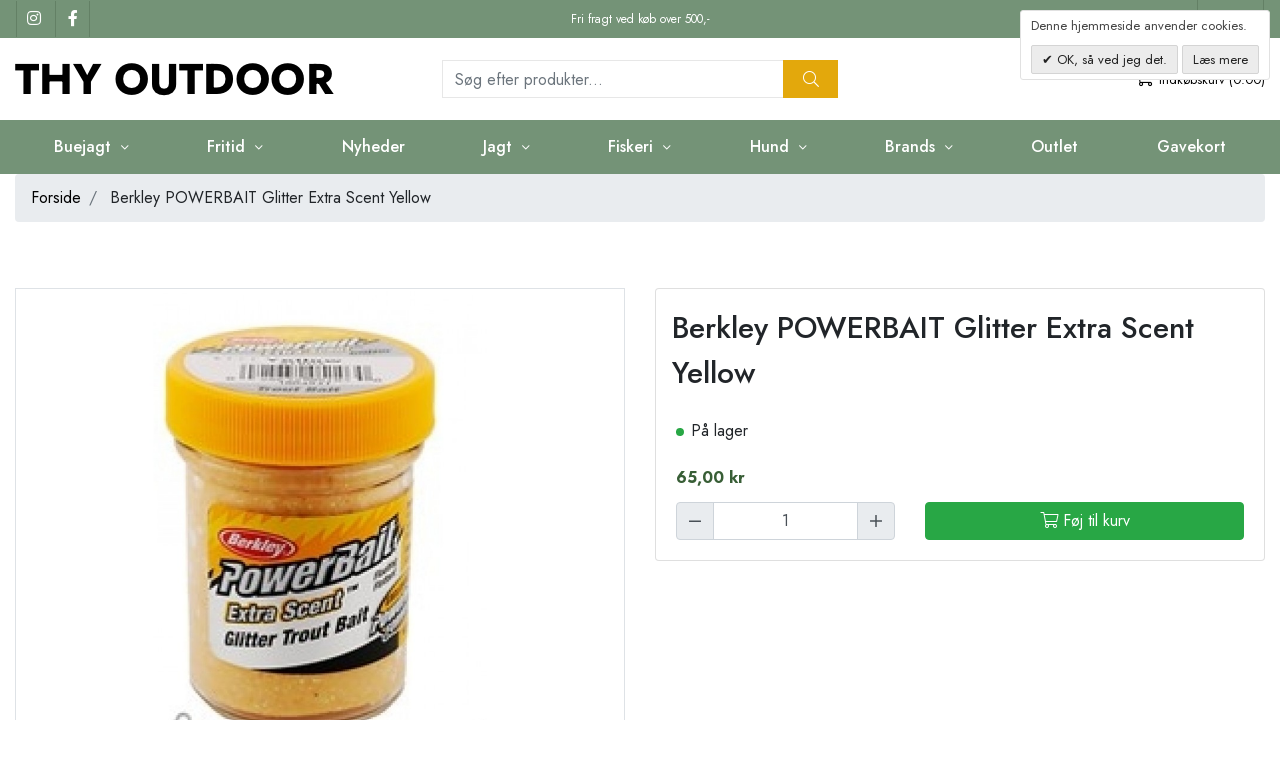

--- FILE ---
content_type: text/html; charset=UTF-8
request_url: https://thyoutdoor.dk/berkley-powerbait-glitter-yellow
body_size: 15527
content:
<!DOCTYPE html><!--[if lt IE 7 ]><html lang="da" id="top" class="no-js ie6"> <![endif]--> <!--[if IE 7 ]><html lang="da" id="top" class="no-js ie7"> <![endif]--> <!--[if IE 8 ]><html lang="da" id="top" class="no-js ie8"> <![endif]--> <!--[if IE 9 ]><html lang="da" id="top" class="no-js ie9"> <![endif]--> <!--[if (gt IE 9)|!(IE)]><!--><html lang="da" id="top" class="no-js"> <!--<![endif]--><head><meta http-equiv="Content-Type" content="text/html; charset=utf-8" /><title>Berkley POWERBAIT Glitter Extra Scent Yellow | Thy Outdoor</title><meta name="description" content="&lt;p&gt;Powerbait og gulp er manges favorit madding til put and take. Dens farve og lugt har til form&amp;aring;l at lokke fiskene til hug. S&amp;aring; hvis du leder efter noget bait med masser af power, s&amp;aring; er powerbait lige noget for dig.&lt;/p&gt;" /><meta name="keywords" content="Thy Outdoor" /><meta name="robots" content="INDEX,FOLLOW" /><link rel="shortcut icon" href="https://thyoutdoor.dk/media/favicon/default/Thy_Outdoor_favicon.png" type="image/x-icon" /><link href="https://fonts.googleapis.com/css2?family=Jost:ital,wght@0,300;0,400;0,500;0,600;0,700;0,800;0,900;1,300;1,400;1,500;1,600;1,700;1,800;1,900&display=swap" rel="stylesheet"> <!--[if lt IE 7]> <script>var BLANK_URL='https://thyoutdoor.dk/js/blank.html';var BLANK_IMG='https://thyoutdoor.dk/js/spacer.gif';</script> <![endif]--><link rel="stylesheet" href="https://thyoutdoor.dk/js/calendar/calendar-win2k-1.css" /><link rel="stylesheet" href="https://thyoutdoor.dk/skin/frontend/salecto/sblank/css/bootstrap.css" media="all" /><link rel="stylesheet" href="https://thyoutdoor.dk/skin/frontend/salecto/sblank/css/allfonts.css" media="all" /><link rel="stylesheet" href="https://thyoutdoor.dk/skin/frontend/salecto/default/css/epay/epayfrontend.css" media="all" /><link rel="stylesheet" href="https://thyoutdoor.dk/skin/frontend/salecto/sblank/css/salecto/advancemenu/advancemenu.css" media="all" /><link rel="stylesheet" href="https://thyoutdoor.dk/skin/frontend/salecto/default/optionimageuploder/css/productlabel.css" media="all" /><link rel="stylesheet" href="https://thyoutdoor.dk/skin/frontend/salecto/sblank/ajaxcart/growler.css" media="all" /><link rel="stylesheet" href="https://thyoutdoor.dk/skin/frontend/salecto/sblank/ajaxcart/modalbox.css" media="all" /><link rel="stylesheet" href="https://thyoutdoor.dk/skin/frontend/salecto/default/salecto/blog/css/blog.css" media="all" /><link rel="stylesheet" href="https://thyoutdoor.dk/skin/frontend/salecto/default/salecto/cookielaw/css/cookielaw.css" media="all" /><link rel="stylesheet" href="https://thyoutdoor.dk/skin/frontend/salecto/sblank/exactsearch/exactsearch.css" media="all" /><link rel="stylesheet" href="https://thyoutdoor.dk/skin/frontend/salecto/default/menumanager/css/menumanagerlibrary.css" media="all" /><link rel="stylesheet" href="https://thyoutdoor.dk/skin/frontend/salecto/default/menumanager/css/jquery.mmenu.css" media="all" /><link rel="stylesheet" href="https://thyoutdoor.dk/skin/frontend/salecto/default/menumanager/css/jquery.mmenu.positioning.css" media="all" /><link rel="stylesheet" href="https://thyoutdoor.dk/skin/frontend/salecto/default/menumanager/css/jquery.mmenu.borderstyle.css" media="all" /><link rel="stylesheet" href="https://thyoutdoor.dk/skin/frontend/salecto/default/menumanager/css/jquery.mmenu.fullscreen.css" media="all" /><link rel="stylesheet" href="https://thyoutdoor.dk/skin/frontend/salecto/sblank/menumanager/css/menumanager.css" media="all" /><link rel="stylesheet" href="https://thyoutdoor.dk/skin/frontend/salecto/default/css/dynamicnew.css" media="all" /><link rel="stylesheet" href="https://thyoutdoor.dk/skin/frontend/salecto/default/css/salecto/sidenav.css" media="all" /><link rel="stylesheet" href="https://thyoutdoor.dk/skin/frontend/salecto/default/css/salecto/cnxsearch.css" media="all" /><link rel="stylesheet" href="https://thyoutdoor.dk/skin/frontend/salecto/thyoutdoor/css/owl.carousel.css" media="all" /><link rel="stylesheet" href="https://thyoutdoor.dk/skin/frontend/salecto/sblank/css/jquery.fancybox.min.css" media="all" /> <script src="https://thyoutdoor.dk/js/prototype/prototype.js"></script> <script src="https://thyoutdoor.dk/js/lib/jquery/jquery-1.10.2.min.js"></script> <script src="https://thyoutdoor.dk/js/lib/jquery/noconflict.js"></script> <script src="https://thyoutdoor.dk/js/lib/ccard.js"></script> <script src="https://thyoutdoor.dk/js/prototype/validation.js"></script> <script src="https://thyoutdoor.dk/js/scriptaculous/builder.js"></script> <script src="https://thyoutdoor.dk/js/scriptaculous/effects.js"></script> <script src="https://thyoutdoor.dk/js/scriptaculous/dragdrop.js"></script> <script src="https://thyoutdoor.dk/js/scriptaculous/controls.js"></script> <script src="https://thyoutdoor.dk/js/scriptaculous/slider.js"></script> <script src="https://thyoutdoor.dk/js/varien/js.js"></script> <script src="https://thyoutdoor.dk/js/varien/form.js"></script> <script src="https://thyoutdoor.dk/js/mage/translate.js"></script> <script src="https://thyoutdoor.dk/js/mage/cookies.js"></script> <script src="https://thyoutdoor.dk/js/varien/product.js"></script> <script src="https://thyoutdoor.dk/js/varien/configurable.js"></script> <script src="https://thyoutdoor.dk/js/calendar/calendar.js"></script> <script src="https://thyoutdoor.dk/js/calendar/calendar-setup.js"></script> <script src="https://thyoutdoor.dk/js/salecto/menumanager/menumanager.js"></script> <script src="https://thyoutdoor.dk/js/salecto/cnxsearch/main.js"></script> <script src="https://thyoutdoor.dk/skin/frontend/salecto/default/js/lib/modernizr.custom.min.js"></script> <script src="https://thyoutdoor.dk/skin/frontend/salecto/default/js/lib/selectivizr.js"></script> <script src="https://thyoutdoor.dk/skin/frontend/salecto/default/js/lib/matchMedia.js"></script> <script src="https://thyoutdoor.dk/skin/frontend/salecto/default/js/lib/matchMedia.addListener.js"></script> <script src="https://thyoutdoor.dk/skin/frontend/salecto/default/js/lib/enquire.js"></script> <script src="https://thyoutdoor.dk/skin/frontend/salecto/sblank/js/app.js"></script> <script src="https://thyoutdoor.dk/skin/frontend/salecto/default/js/lib/jquery.cycle2.min.js"></script> <script src="https://thyoutdoor.dk/skin/frontend/salecto/default/js/lib/jquery.cycle2.swipe.min.js"></script> <script src="https://thyoutdoor.dk/skin/frontend/salecto/default/js/slideshow.js"></script> <script src="https://thyoutdoor.dk/skin/frontend/salecto/default/js/lib/imagesloaded.js"></script> <script src="https://thyoutdoor.dk/skin/frontend/salecto/sblank/js/jquery-ui.js"></script> <script src="https://thyoutdoor.dk/skin/frontend/salecto/default/ajaxcart/minicart.js"></script> <script src="https://thyoutdoor.dk/skin/frontend/salecto/default/ajaxcart/growler.js"></script> <script src="https://thyoutdoor.dk/skin/frontend/salecto/default/ajaxcart/modalbox.js"></script> <script src="https://thyoutdoor.dk/skin/frontend/salecto/default/ajaxcart/ajaxcart.js"></script> <script src="https://thyoutdoor.dk/skin/frontend/salecto/default/js/bundle.js"></script> <script src="https://thyoutdoor.dk/skin/frontend/salecto/sblank/js/owl.carousel.js"></script> <script src="https://thyoutdoor.dk/skin/frontend/salecto/default/salecto/gua/track_event.js"></script> <script src="https://thyoutdoor.dk/skin/frontend/salecto/sblank/menumanager/js/jquery.mmenu.js"></script> <script src="https://thyoutdoor.dk/skin/frontend/salecto/default/salectoseo/js/linkchange.js"></script> <script src="https://thyoutdoor.dk/skin/frontend/salecto/sblank/js/bootstrap.js"></script> <script src="https://thyoutdoor.dk/skin/frontend/salecto/default/js/lib/elevatezoom/jquery.elevateZoom-3.0.8.min.js"></script> <script src="https://thyoutdoor.dk/skin/frontend/salecto/sblank/js/jquery.fancybox.pack.js"></script> <script src="https://thyoutdoor.dk/skin/frontend/salecto/thyoutdoor/js/customize.js" name="js001_last"></script> <link href="https://thyoutdoor.dk/blog/rss" rel="alternate" type="application/rss+xml" /><link rel="canonical" href="https://thyoutdoor.dk/berkley-powerbait-glitter-yellow" /> <!--[if (lte IE 8) & (!IEMobile)]><link rel="stylesheet" href="https://thyoutdoor.dk/skin/frontend/salecto/default/css/styles-ie8.css" media="all" /><link rel="stylesheet" href="https://thyoutdoor.dk/skin/frontend/base/default/css/madisonisland-ie8.css" media="all" /> <![endif]--> <!--[if (gte IE 9) | (IEMobile)]><!--><link rel="stylesheet" href="https://thyoutdoor.dk/skin/frontend/salecto/sblank/css/styles.css" media="all" /><link rel="stylesheet" href="https://thyoutdoor.dk/skin/frontend/salecto/thyoutdoor/css/customize.css" media="all" /> <!--<![endif]--> <script>Mage.Cookies.path='/';Mage.Cookies.domain='.thyoutdoor.dk';</script> <meta name="viewport" content="initial-scale=1.0, width=device-width" /> <script>optionalZipCountries=["HK","IE","MO","PA"];</script>  <script>(function(i,s,o,g,r,a,m){i['GoogleAnalyticsObject']=r;i[r]=i[r]||function(){(i[r].q=i[r].q||[]).push(arguments)},i[r].l=1*new Date();a=s.createElement(o),m=s.getElementsByTagName(o)[0];a.async=1;a.src=g;m.parentNode.insertBefore(a,m)})(window,document,'script','//www.google-analytics.com/analytics.js','ga');ga('create','UA-71934989-1','thyoutdoor.dk');ga('set','anonymizeIp',false);ga('require','displayfeatures');ga('send','pageview');</script>  <script>var Translator=new Translate({"HTML tags are not allowed":"HTML tags er ikke tilladt","Please select an option.":"V\u00e6lg en mulighed.","This is a required field.":"Dette er et obligatorisk felt.","Please enter a valid number in this field.":"Skriv et gyldigt tal i dette felt.","The value is not within the specified range.":"V\u00e6rdien er ikke inden for det angivne interval.","Please use numbers only in this field. Please avoid spaces or other characters such as dots or commas.":"Feltet m\u00e5 kun indeholde heltal, ung\u00e5 venligst mellemrum eller andre karakterer s\u00e5som punktum og komma.","Please use letters only (a-z or A-Z) in this field.":"Brug kun bogstaver (a-z or A-Z) i dette felt.","Please use only letters (a-z), numbers (0-9) or underscore(_) in this field, first character should be a letter.":"Brug kun bogstaver (a-z) eller heltal (0-9) eller underscore (_) i dette felt., f\u00f8rste karakter skal v\u00e6re et bogstav.","Please use only letters (a-z or A-Z) or numbers (0-9) only in this field. No spaces or other characters are allowed.":"Brug kun bogstaver (a-z eller A-Z) eller tal (0-9) i dette felt. Ingen mellemrum eller andre tegn.","Please use only letters (a-z or A-Z) or numbers (0-9) or spaces and # only in this field.":"Brug kun bogstaver (a-z eller A-Z) eller tal (0-9) eller mellemrum og # i dette felt.","Please enter a valid phone number. For example (123) 456-7890 or 123-456-7890.":"Skriv et gyldigt telefonnummer, f.eks. 12 34 56 78.","Please enter a valid fax number. For example (123) 456-7890 or 123-456-7890.":"Indtast et gyldigt faxnummer. F.eks. 12 34 56 78","Please enter a valid date.":"Angiv en gyldig dato.","Please enter a valid email address. For example johndoe@domain.com.":"Skriv en gyldig e-mail-adresse, f.eks. johndoe@domain.com.","Please use only visible characters and spaces.":"Brug kun synlige tegn og mellemrum.","Please enter more characters or clean leading or trailing spaces.":"Indtast flere tegn eller rene f\u00f8rende eller bageste mellemrum.","Please enter more characters. Password should contain both numeric and alphabetic characters.":"Indtast flere tegn. Adgangskode skal indeholde b\u00e5de numeriske og alfabetiske tegn.","Please make sure your passwords match.":"S\u00f8rg for at dine adgangskoder er ens.","Please enter a valid URL. Protocol is required (http:\/\/, https:\/\/ or ftp:\/\/)":"Indtast en gyldig URL. Protokol er obligatorisk (http:\/\/, https:\/\/ eller ftp:\/\/)","Please enter a valid URL. For example http:\/\/www.example.com or www.example.com":"Skriv en gyldig URL, f.eks. http:\/\/www.eksempel.dk or www.eksempel.dk","Please enter a valid URL Key. For example \"example-page\", \"example-page.html\" or \"anotherlevel\/example-page\".":"Indtast en gyldig URL-n\u00f8gle. F.eks. \"min-side\", \"min-side.html\" eller \"min-side\/min-underside\".","Please enter a valid XML-identifier. For example something_1, block5, id-4.":"Indtast et gyldigt XML-id. F.eks. blok_1, block5, id-4.","Please enter a valid social security number. For example 123-45-6789.":"Skriv et gyldigt CPR-nummer, f.eks. 123456-7890.","Please enter a valid zip code. For example 90602 or 90602-1234.":"Skriv et gyldigt postnummer, f.eks. 1000.","Please enter a valid zip code.":"Skriv et gyldigt postnummer.","Please use this date format: dd\/mm\/yyyy. For example 17\/03\/2006 for the 17th of March, 2006.":"Brug venligst dette datoformat: dd\/mm\/\u00e5\u00e5\u00e5\u00e5. F.eks. 17\/03\/2006 for den 17. marts 2006.","Please enter a valid $ amount. For example $100.00.":"Skriv et gyldigt $-bel\u00f8b. F.eks. $100.00.","Please select one of the above options.":"V\u00e6lg en af mulighederne ovenfor.","Please select one of the options.":"V\u00e6lg en af mulighederne.","Please select State\/Province.":"V\u00e6lg region.","Please enter a number greater than 0 in this field.":"Skriv et tal st\u00f8rre end 0 i dette felt.","Please enter a number 0 or greater in this field.":"Indtast et tal 0 eller st\u00f8rre i dette felt.","Please enter a valid credit card number.":"Indtast et gyldigt kortnummer.","Credit card number does not match credit card type.":"Kortnummer stemmer ikke overens med korttype.","Card type does not match credit card number.":"Korttype stemmer ikke overens med kortnummer.","Incorrect credit card expiration date.":"Forkert udl\u00f8bsdato for kort.","Please enter a valid credit card verification number.":"Indtast venligst en gyldig verifikationskode (CVC).","Please use only letters (a-z or A-Z), numbers (0-9) or underscore(_) in this field, first character should be a letter.":"Feltet m\u00e5 kun indeholde bogstaver (a-z or A-Z), tal (0-9) eller underscore (_), og f\u00f8rste tegn skal v\u00e6re et bogstav.","Please input a valid CSS-length. For example 100px or 77pt or 20em or .5ex or 50%.":"Angiv venligst en gyldig CSS-l\u00e6ngde. For eksempel 100px, 77pt, 20em, .5ex eller 50%.","Text length does not satisfy specified text range.":"Tekstl\u00e6ngden er ikke inden for det tilladte interval.","Please enter a number lower than 100.":"Indtast venligst et tal mindre end 100.","Please select a file":"V\u00e6lg venligst en fil","Please enter issue number or start date for switch\/solo card type.":"Indtast udstedelsesnummer eller startdato for switch\/solo korttypen.","Please wait, loading...":"Vent venligst, indl\u00e6ser...","This date is a required value.":"Denne dato skal udfyldes.","Please enter a valid day (1-%d).":"Indtast en gyldig dag (1-%d).","Please enter a valid month (1-12).":"Indtast venligst en gyldigt m\u00e5ned (1-12).","Please enter a valid year (1900-%d).":"Indtast venligst et gyldigt \u00e5rstal (1900-%d).","Please enter a valid full date":"Indtast venligst en komplet gyldig dato","Complete":"Fuldendt","Add Products":"Tilf\u00f8j produkter","Please choose to register or to checkout as a guest":"V\u00e6lg om du vil registrere dig eller bestille som g\u00e6st","Your order cannot be completed at this time as there is no shipping methods available for it. Please make necessary changes in your shipping address.":"Din ordre kan ikke gennemf\u00f8res da der ikke er nogen tilg\u00e6ngelige leveringsmetoder. Kontroller din leveringsadresse.","Please specify payment method.":"V\u00e6lg en betalingsmetode.","Your order cannot be completed at this time as there is no payment methods available for it.":"Din ordre kan ikke gennemf\u00f8res da der ikke er nogen tilg\u00e6ngelige betalingsmetoder.","Add to Cart":"F\u00f8j til kurv","In Stock":"P\u00e5 lager","Out of Stock":"Ikke p\u00e5 lager"});</script> <style>.price-box span.price{color:#385e36 !important}.price-box span.price:hover{color:#000 !important}.nav-primary a{color:#000 !important}.nav-primary a:hover{color:#000 !important}.button{background:#000 none repeat scroll 0 0 !important}.button:hover{background:#000 none repeat scroll 0 0 !important}.button{color:#fff !important}.button:hover{color:#fff !important}</style></head><body class=" catalog-product-view catalog-product-view product-berkley-powerbait-glitter-yellow"> <script type="application/ld+json">{"@context":"http://schema.org","@type":"Organization","url":"https://thyoutdoor.dk/","logo":"https://thyoutdoor.dk/skin/frontend/salecto/default/images/logo.png"}</script> <script type="application/ld+json">{"@context":"http://schema.org","@type":"Product","description":"","name":"Berkley POWERBAIT Glitter Extra Scent Yellow ","image":"https://thyoutdoor.dk/media/catalog/product/y/e/yellow_1.jpg","sku":"1-1004941","url":"https://thyoutdoor.dk/berkley-powerbait-glitter-yellow","offers":[{"@type":"Offer","price":"65.00","availability":"InStock","priceCurrency":"DKK"}]}</script> <div class="absolute-top"></div><div id="global-notices"> <noscript><div class="global-site-notice noscript"><div class="notice-inner"><p> <strong>JavaScript seems to be disabled in your browser.</strong><br /> You must have JavaScript enabled in your browser to utilize the functionality of this website.</p></div></div> </noscript></div><div id="header"><div id="topbar" class="d-block"><div class="container px-0 px-lg-3"><div class="row topbar-row no-gutters"><div class="col-auto col-lg-4 d-none d-sm-block"><div class="links social-media"> <a href="https://www.instagram.com/thyoutdoor/" target="_blank" > <i class="footer-social-icon instagram fab fa-instagram"></i> </a> <a href="https://www.facebook.com/Thyoutdoor" target="_blank"> <i class="footer-social-icon facebook fab fa-facebook-f"></i> </a></div></div><div class="col-12 col-lg-4 text-center header-usp"> <span class="text-center d-block">Fri fragt ved køb over 500,-</span></div><div class="col-12 col-sm-auto col-lg-4"><div class="header-right"> <a href="/kontakt"> Kontakt</a></div></div></div></div></div><div class="page-header"><div class="container"><div class="row align-items-center"><div class="col-6 col-md-9 col-xl-4 d-flex align-items-center logo-col pr-0"> <a href="#mheader-nav" class="head-link skip-link header-nav mr-1 text-center pr-2 d-block d-xl-none"> <i class="fal fa-bars d-block"></i> <span class="d-block d-xl-none">Menu</span> </a> <a class="logo d-inline-flex" href="https://thyoutdoor.dk/"><img src="https://thyoutdoor.dk/media/salecto/Thy_Outdoor_1.png" alt="Thyoutdoor.dk" /></a></div><div id="header-search" class="col-12 col-xl-4 header-search search-default skip-content search-col"><div class="search_mini_form-container"><form id="search_mini_form" action="https://thyoutdoor.dk/catalogsearch/result/" method="get"><div class="input-group"> <input id="search" type="search" name="q" value="" class="form-control required-entry" maxlength="128" placeholder="Søg efter produkter..." /> <span class="input-group-append"> <button type="submit" title="Søg" class="btn btn-light input-group-text"> <i class="fal fa-search"></i> </button> </span></div><div id="search_autocomplete" class="search-autocomplete"></div> <script>var searchForm=new Varien.searchForm('search_mini_form','search','');searchForm.initAutocomplete('https://thyoutdoor.dk/catalogsearch/ajax/suggest/','search_autocomplete');</script> </form></div></div><div class="col-6 col-md-3 col-xl-4 cart-col"><div class="skip-links"> <a href="#header-search" class="skip-link header-search d-xl-none" id="search-icon"> <i class="fal fa-search fa-2x"></i> <span class="d-block d-xl-none w-100">Søg</span> </a><div class="header-minicart"><a href="https://thyoutdoor.dk/checkout/cart/" data-target-element="#header-cart" class="skip-link skip-cart no-count"> <i class="fal fa-shopping-cart"></i> <span class="badge">0</span> <span class="label">Indkøbskurv (0.00)</span> </a><div id="header-cart" class="dropdown-menu card block block-cart skip-content position-absolute"><div id="minicart-error-message" class="alert alert-danger"></div><div id="minicart-success-message" class="alert alert-success"></div><div class="card-header"> Din indkøbskurv <a class="close skip-link-close" href="#" title="Luk">×</a></div><div class="minicart-wrapper"><p class="empty">Din indkøbskurv er tom.</p></div></div></div></div></div></div></div></div><div class="main-menu"><div class="container"><div id="mheader-nav"><div class="menumanager-pc salecto-menumanager"><ul id="salecto-topmenu" class="salecto-topmenu navbar-nav desktop-menumanager"><li class="desktop-nav-menu salecto-level0 nav-11 long-submenu" id="nav-11"> <a class="salecto-label " > Buejagt </a><div class="salecto-submenu blind sub_left" id="submenu-11"><ul class="row salecto-maincontent" ><li class="col-salecto-cms-products-category columncount-1"> <a href="//thyoutdoor.dk/buejagt" class="maincategory " >Buejagt</a><a href="//thyoutdoor.dk/buejagt/compound" class="maincategory " >Compound</a><a href="//thyoutdoor.dk/buejagt/traditional-buer" class="maincategory " >Traditional buer</a><a href="//thyoutdoor.dk/buejagt/pilehylde" class="maincategory " >Pilehylde</a><a href="//thyoutdoor.dk/buejagt/sigter" class="maincategory " >Sigter</a><a href="//thyoutdoor.dk/buejagt/pile" class="maincategory has-children" >Pile</a><ul><li class="level-1 "><a href="//thyoutdoor.dk/buejagt/inserts-vaegte" class=" " >Inserts vægte</a></li><li class="level-1 "><a href="//thyoutdoor.dk/buejagt/faner" class=" " >Faner</a></li><li class="level-1 "><a href="//thyoutdoor.dk/buejagt/nocks" class=" " >Nocks</a></li><li class="level-1 "><a href="//thyoutdoor.dk/buejagt/pile/jagt-spidser" class=" has-children" >Jagt spidser</a><ul><li class="level-2 "><a href="//thyoutdoor.dk/buejagt/pile/jagt-spidser/fast-bladet" class=" " >Fast Bladet</a></li><li class="level-2 "><a href="//thyoutdoor.dk/buejagt/pile/jagt-spidser/mekaniske" class=" " >Mekaniske</a></li></ul></li></ul><a href="//thyoutdoor.dk/buejagt/kogger" class="maincategory has-children" >Kogger</a><ul><li class="level-1 "><a href="//thyoutdoor.dk/buejagt/pile-kogger" class=" " >Pile kogger</a></li></ul><a href="//thyoutdoor.dk/buejagt/stabilisator" class="maincategory " >Stabilisator</a><a href="//thyoutdoor.dk/buejagt/release" class="maincategory " >Release</a><a href="//thyoutdoor.dk/buejagt/peeps" class="maincategory " >Peeps</a><a href="//thyoutdoor.dk/buejagt/lim" class="maincategory " >Lim</a><a href="//thyoutdoor.dk/buejagt/skiver" class="maincategory " >Skiver</a><a href="//thyoutdoor.dk/buejagt/stabilisator/targets" class="maincategory " >Targets</a><a href="//thyoutdoor.dk/buejagt/strenge" class="maincategory " >Strenge</a><a href="//thyoutdoor.dk/buejagt/tasker" class="maincategory " >Tasker</a></li></ul></div></li><li class="desktop-nav-menu salecto-level0 nav-1 long-submenu" id="nav-1"> <a class="salecto-label " > Fritid </a><div class="salecto-submenu blind sub_left" id="submenu-1"><ul class="row salecto-maincontent" ><li class="col-salecto-cms-products-category columncount-6"> <a href="//thyoutdoor.dk/fritid/udstyr" class="maincategory has-children" >Udstyr</a><ul><li class="level-1 "><a href="//thyoutdoor.dk/fritid/udstyr/soveposer-liggeunderlag" class=" " >Soveposer & liggeunderlag</a></li><li class="level-1 "><a href="//thyoutdoor.dk/fritid/udstyr/telte" class=" " >Telte</a></li><li class="level-1 "><a href="//thyoutdoor.dk/fritid/udstyr/lygter" class=" " >Lygter</a></li><li class="level-1 "><a href="//thyoutdoor.dk/fritid/udstyr/kikkerter" class=" " >Kikkerter</a></li><li class="level-1 "><a href="//thyoutdoor.dk/fritid/udstyr/spisegrej-kogegrej" class=" " >Spisegrej & kogegrej</a></li><li class="level-1 "><a href="//thyoutdoor.dk/fritid/udstyr/knive-okser" class=" " >Knive & økser</a></li></ul></li><li class="col-salecto-cms-products-category columncount-6"> <a href="//thyoutdoor.dk/fritid/accessories" class="maincategory has-children" >Accessories</a><ul><li class="level-1 "><a href="//thyoutdoor.dk/fritid/accessories/baelter" class=" " >Bælter</a></li><li class="level-1 "><a href="//thyoutdoor.dk/fritid/accessories/stromper" class=" " >Strømper</a></li><li class="level-1 "><a href="//thyoutdoor.dk/fritid/accessories/handsker" class=" " >Handsker</a></li><li class="level-1 "><a href="//thyoutdoor.dk/fritid/accessories/caps-huer" class=" " >Caps & Huer</a></li><li class="level-1 "><a href="//thyoutdoor.dk/fritid/accessories/solbriller" class=" " >Solbriller</a></li><li class="level-1 "><a href="//thyoutdoor.dk/fritid/accessories/batterier" class=" " >Powerbanks & Batterier</a></li></ul></li><li class="col-salecto-cms-products-category columncount-6"> <a href="//thyoutdoor.dk/fritid/beklaedning-damer" class="maincategory has-children" >Beklædning damer</a><ul><li class="level-1 "><a href="//thyoutdoor.dk/fritid/beklaedning-damer/jakker" class=" " >Jakker</a></li><li class="level-1 "><a href="//thyoutdoor.dk/fritid/beklaedning-damer/trojer" class=" " >Trøjer</a></li><li class="level-1 "><a href="//thyoutdoor.dk/fritid/beklaedning-damer/t-shirts" class=" " >T-shirts</a></li><li class="level-1 "><a href="//thyoutdoor.dk/fritid/beklaedning-damer/bukser" class=" " >Bukser</a></li><li class="level-1 "><a href="//thyoutdoor.dk/fritid/beklaedning-damer/shorts" class=" " >Shorts</a></li><li class="level-1 "><a href="//thyoutdoor.dk/fritid/beklaedning-damer/kjoler" class=" " >Kjoler</a></li><li class="level-1 "><a href="//thyoutdoor.dk/fritid/beklaedning-damer/skjorter" class=" " >Skjorter</a></li></ul></li><li class="col-salecto-cms-products-category columncount-6"> <a href="//thyoutdoor.dk/fritid/beklaedning-herrer" class="maincategory has-children" >Beklædning herrer</a><ul><li class="level-1 "><a href="//thyoutdoor.dk/fritid/beklaedning-herrer/jakker" class=" " >Jakker</a></li><li class="level-1 "><a href="//thyoutdoor.dk/fritid/beklaedning-herrer/trojer" class=" " >Trøjer</a></li><li class="level-1 "><a href="//thyoutdoor.dk/fritid/beklaedning-herrer/t-shirts" class=" " >T-shirts</a></li><li class="level-1 "><a href="//thyoutdoor.dk/fritid/beklaedning-herrer/skjorter" class=" " >skjorter</a></li><li class="level-1 "><a href="//thyoutdoor.dk/fritid/beklaedning-herrer/bukser" class=" " >Bukser</a></li><li class="level-1 "><a href="//thyoutdoor.dk/fritid/beklaedning-herrer/shorts" class=" " >Shorts</a></li><li class="level-1 "><a href="//thyoutdoor.dk/fritid/beklaedning-herrer/veste" class=" " >Veste</a></li><li class="level-1 "><a href="//thyoutdoor.dk/fritid/beklaedning-herrer/sokker-stromper" class=" " >Strømper</a></li></ul></li><li class="col-salecto-cms-products-category columncount-6"> <a href="//thyoutdoor.dk/fritid/tasker" class="maincategory has-children" >Tasker</a><ul><li class="level-1 "><a href="//thyoutdoor.dk/fritid/tasker/rygsaekke" class=" " >Rygsække</a></li><li class="level-1 "><a href="//thyoutdoor.dk/fritid/tasker/vandre-rygsaekke" class=" " >Vandre rygsække</a></li><li class="level-1 "><a href="//thyoutdoor.dk/fritid/tasker/sma-tasker" class=" " >Små Tasker</a></li><li class="level-1 "><a href="//thyoutdoor.dk/fritid/tasker/dry-bags" class=" " >Dry Bags</a></li></ul></li><li class="col-salecto-cms-products-category columncount-6"> <a href="//thyoutdoor.dk/fritid/fodtoj-damer" class="maincategory " >Fodtøj damer</a><a href="//thyoutdoor.dk/fritid/fodtoj-herrer" class="maincategory " >Fodtøj herrer</a><a href="//thyoutdoor.dk/fritid/beklaedning-born" class="maincategory " >Beklædning børn</a><a href="//thyoutdoor.dk/fritid/huer-caps-handsker" class="maincategory " >Huer, caps & handsker</a><a href="//thyoutdoor.dk/fritid/undertoj-stromper" class="maincategory " >Undertøj & strømper</a><a href="//thyoutdoor.dk/fritid/plejemidler" class="maincategory " >Plejeartikler</a><a href="//thyoutdoor.dk/fritid/bornebuer" class="maincategory " >Børnebuer</a></li></ul></div></li><li class="desktop-nav-menu salecto-level0 nav-9 long-submenu" id="nav-9"> <a class="salecto-label anchor_text" href="https://thyoutdoor.dk/nyheder" > Nyheder </a></li><li class="desktop-nav-menu salecto-level0 nav-2 long-submenu" id="nav-2"> <a class="salecto-label " > Jagt </a><div class="salecto-submenu blind sub_left position_auto" id="submenu-2"><ul class="row salecto-maincontent" ><li class="col-salecto-cms-products-category columncount-6"> <a href="//thyoutdoor.dk/jagt/jagtbeklaedning-damer" class="maincategory has-children" >Jagtbeklædning damer</a><ul><li class="level-1 "><a href="//thyoutdoor.dk/jagt/jagtbeklaedning-damer/jakker" class=" " >Jakker</a></li><li class="level-1 "><a href="//thyoutdoor.dk/jagt/jagtbeklaedning-damer/trojer-fleece-poncho" class=" " >Trøjer, Fleece & Poncho</a></li><li class="level-1 "><a href="//thyoutdoor.dk/jagt/jagtbeklaedning-damer/skjorter" class=" " >Skjorter</a></li><li class="level-1 "><a href="//thyoutdoor.dk/jagt/jagtbeklaedning-damer/t-shirts" class=" " >T-shirts</a></li><li class="level-1 "><a href="//thyoutdoor.dk/jagt/jagtbeklaedning-damer/veste" class=" " >Veste</a></li><li class="level-1 "><a href="//thyoutdoor.dk/jagt/jagtbeklaedning-damer/bukser" class=" " >Bukser</a></li><li class="level-1 "><a href="//thyoutdoor.dk/jagt/jagtbeklaedning-damer/undertoj" class=" " >Undertøj</a></li><li class="level-1 "><a href="//thyoutdoor.dk/jagt/jagtbeklaedning-damer/stromper" class=" " >Strømper</a></li><li class="level-1 "><a href="//thyoutdoor.dk/jagt/jagtbeklaedning-damer/halsedisser" class=" " >Halsedisser</a></li><li class="level-1 "><a href="//thyoutdoor.dk/jagt/jagtbeklaedning-damer/baelter" class=" " >Bælter</a></li><li class="level-1 "><a href="//thyoutdoor.dk/jagt/jagtbeklaedning-damer/huer-caps-handsker" class=" " >Huer, caps & handsker</a></li></ul><a href="//thyoutdoor.dk/jagt/fodtoj-damer" class="maincategory has-children" >Fodtøj damer</a><ul><li class="level-1 "><a href="//thyoutdoor.dk/jagt/fodtoj-damer/gummistovler" class=" " >Gummistøvler</a></li><li class="level-1 "><a href="//thyoutdoor.dk/jagt/fodtoj-damer/jagtstovler-jagtsko" class=" " >Jagtstøvler & Jagtsko</a></li><li class="level-1 "><a href="//thyoutdoor.dk/jagt/fodtoj-damer/plejeprodukter-snoreband" class=" " >Plejeprodukter & snørebånd</a></li></ul><a href="//thyoutdoor.dk/buejagt" class="maincategory " >buejagt</a></li><li class="col-salecto-cms-products-category columncount-6"> <a href="//thyoutdoor.dk/jagt/jagtbeklaedning-herrer" class="maincategory has-children" >Jagtbeklædning herrer</a><ul><li class="level-1 "><a href="//thyoutdoor.dk/jagt/jagtbeklaedning-herrer/jakker" class=" " >Jakker & Pocho</a></li><li class="level-1 "><a href="//thyoutdoor.dk/jagt/jagtbeklaedning-herrer/trojer-fleece-poncho" class=" " >Trøjer & Fleece</a></li><li class="level-1 "><a href="//thyoutdoor.dk/jagt/jagtbeklaedning-herrer/t-shirts" class=" " >T-shirts</a></li><li class="level-1 "><a href="//thyoutdoor.dk/jagt/jagtbeklaedning-herrer/veste" class=" " >Veste</a></li><li class="level-1 "><a href="//thyoutdoor.dk/jagt/jagtbeklaedning-herrer/bukser" class=" " >Bukser</a></li><li class="level-1 "><a href="//thyoutdoor.dk/jagt/jagtbeklaedning-herrer/undertoj" class=" " >Undertøj</a></li><li class="level-1 "><a href="//thyoutdoor.dk/jagt/jagtbeklaedning-herrer/stromper" class=" " >Strømper</a></li><li class="level-1 "><a href="//thyoutdoor.dk/jagt/jagtbeklaedning-herrer/skjorter" class=" " >Skjorter</a></li><li class="level-1 "><a href="//thyoutdoor.dk/jagt/jagtbeklaedning-herrer/halsedisser" class=" " >Halsedisser </a></li><li class="level-1 "><a href="//thyoutdoor.dk/jagt/jagtbeklaedning-herrer/baelter" class=" " >Bælter</a></li><li class="level-1 "><a href="//thyoutdoor.dk/jagt/jagtbeklaedning-herrer/huer-caps-handsker" class=" " >Huer, caps & handsker</a></li></ul><a href="//thyoutdoor.dk/jagt/fodtoj-herrer" class="maincategory has-children" >Fodtøj herrer</a><ul><li class="level-1 "><a href="//thyoutdoor.dk/jagt/fodtoj-herrer/gummistovler" class=" " >Gummistøvler</a></li><li class="level-1 "><a href="//thyoutdoor.dk/jagt/fodtoj-herrer/jagtstovler-jagtsko" class=" " >Jagtstøvler & Jagtsko</a></li><li class="level-1 "><a href="//thyoutdoor.dk/jagt/fodtoj-herrer/plejeprodukter-snoreband" class=" " >Plejeprodukter & snørebånd</a></li></ul></li><li class="col-salecto-cms-products-category columncount-6"> <a href="//thyoutdoor.dk/jagt/optik" class="maincategory has-children" >Optik</a><ul><li class="level-1 "><a href="//thyoutdoor.dk/jagt/optik/sigtekikkert" class=" " >Sigtekikkert</a></li><li class="level-1 "><a href="//thyoutdoor.dk/jagt/optik/handkikkert" class=" " >Håndkikkert</a></li><li class="level-1 "><a href="//thyoutdoor.dk/jagt/optik/natkikkert" class=" " >Natkikkert</a></li><li class="level-1 "><a href="//thyoutdoor.dk/jagt/optik/red-sight" class=" " >Red Sight</a></li></ul><a href="//thyoutdoor.dk/jagt/knive-okser" class="maincategory has-children" >Knive & økser</a><ul><li class="level-1 "><a href="//thyoutdoor.dk/jagt/knive-okser/leatherman" class=" " >Leatherman</a></li><li class="level-1 "><a href="//thyoutdoor.dk/jagt/knive-okser/jagtknive" class=" " >Jagtknive</a></li><li class="level-1 "><a href="//thyoutdoor.dk/jagt/knive-okser/foldeknive" class=" " >Foldeknive</a></li><li class="level-1 "><a href="//thyoutdoor.dk/jagt/knive-okser/okser" class=" " >Økser</a></li><li class="level-1 "><a href="//thyoutdoor.dk/jagt/knive-okser/slibeprodukter" class=" " >Slibeprodukter</a></li></ul><a href="//thyoutdoor.dk/jagt/skydestokke" class="maincategory " >Skydestokke</a><a href="//thyoutdoor.dk/jagt/tasker" class="maincategory " >Tasker</a></li><li class="col-salecto-cms-products-category columncount-6"> <a href="//thyoutdoor.dk/jagt/lokkekald-lokkefugle" class="maincategory has-children" >Lokkekald & lokkefugle</a><ul><li class="level-1 "><a href="//thyoutdoor.dk/jagt/lokkekald-lokkefugle/gasekald" class=" " >Gåsekald</a></li><li class="level-1 "><a href="//thyoutdoor.dk/jagt/lokkekald-lokkefugle/andekald" class=" " >Andekald</a></li><li class="level-1 "><a href="//thyoutdoor.dk/jagt/lokkekald-lokkefugle/raevekald" class=" " >Rævekald</a></li><li class="level-1 "><a href="//thyoutdoor.dk/jagt/lokkekald-lokkefugle/bukkekald" class=" " >Bukkekald</a></li><li class="level-1 "><a href="//thyoutdoor.dk/jagt/lokkekald-lokkefugle/marhundekald" class=" " >Mårhundekald</a></li><li class="level-1 "><a href="//thyoutdoor.dk/jagt/lokkekald-lokkefugle/kragekald" class=" " >Kragekald</a></li><li class="level-1 "><a href="//thyoutdoor.dk/jagt/lokkekald-lokkefugle/lokkefugle" class=" " >Lokkefugle</a></li><li class="level-1 "><a href="//thyoutdoor.dk/jagt/lokkekald-lokkefugle/tilbehor" class=" " >Tilbehør</a></li></ul></li><li class="col-salecto-cms-products-category columncount-6"> <a href="//thyoutdoor.dk/jagt/vaben" class="maincategory has-children" >Våben</a><ul><li class="level-1 "><a href="//thyoutdoor.dk/jagt/vaben/riffel" class=" " >Riffel</a></li><li class="level-1 "><a href="//thyoutdoor.dk/jagt/vaben/haglgevaer" class=" " >Haglgevær</a></li><li class="level-1 "><a href="//thyoutdoor.dk/jagt/vaben/luftgevaer" class=" " >Luftgevær</a></li></ul><a href="//thyoutdoor.dk/jagt/ammunition" class="maincategory has-children" >Ammunition</a><ul><li class="level-1 "><a href="//thyoutdoor.dk/jagt/ammunition/hagl" class=" " >Haglpatroner</a></li><li class="level-1 "><a href="//thyoutdoor.dk/jagt/ammunition/riffel" class=" " >Riffelpatroner</a></li></ul><a href="//thyoutdoor.dk/jagt/lyddaempere" class="maincategory has-children" >Lyddæmpere</a><ul><li class="level-1 "><a href="//thyoutdoor.dk/jagt/lyddaempere/sonic" class=" " >Sonic</a></li><li class="level-1 "><a href="//thyoutdoor.dk/jagt/lyddaempere/schultz-larsen" class=" " >Schultz&Larsen</a></li></ul></li><li class="col-salecto-cms-products-category columncount-6"> <a href="//thyoutdoor.dk/jagt/camouflage-artikler" class="maincategory " >Camouflage artikler</a><a href="//thyoutdoor.dk/jagt/skydestokke" class="maincategory " >Skydestokke</a><a href="//thyoutdoor.dk/jagt/tasker" class="maincategory " >Tasker</a><a href="//thyoutdoor.dk/jagt/regntoj" class="maincategory " >Regntøj</a><a href="//thyoutdoor.dk/jagt/beklaedning-junior" class="maincategory " >Beklædning junior</a></li></ul></div></li><li class="desktop-nav-menu salecto-level0 nav-3 long-submenu" id="nav-3"> <a class="salecto-label " > Fiskeri </a><div class="salecto-submenu blind sub_left position_auto" id="submenu-3"><ul class="row salecto-maincontent" ><li class="col-salecto-cms-products-category columncount-10"> <a href="//thyoutdoor.dk/fiskeri/fiskestaenger" class="maincategory has-children" >Fiskestænger</a><ul><li class="level-1 "><a href="//thyoutdoor.dk/fiskeri/fiskestaenger/havstaenger" class=" " >Havstænger</a></li><li class="level-1 "><a href="//thyoutdoor.dk/fiskeri/fiskestaenger/ul-staenger" class=" " >UL stænger</a></li><li class="level-1 "><a href="//thyoutdoor.dk/fiskeri/fiskestaenger/kyststaenger" class=" " >Kyststænger</a></li><li class="level-1 "><a href="//thyoutdoor.dk/fiskeri/fiskestaenger/molestaenger" class=" " >Molestænger</a></li><li class="level-1 "><a href="//thyoutdoor.dk/fiskeri/fiskestaenger/teleskopstaenger" class=" " >Teleskopstænger</a></li><li class="level-1 "><a href="//thyoutdoor.dk/fiskeri/fiskestaenger/lette-spinnestaenger" class=" " >Spinnestænger, lette & alm.</a></li><li class="level-1 "><a href="//thyoutdoor.dk/fiskeri/fiskestaenger/triggerstaenger" class=" " >Triggerstænger</a></li></ul><a href="//thyoutdoor.dk/fiskeri/fiskeliner" class="maincategory has-children" >Fiskeliner</a><ul><li class="level-1 "><a href="//thyoutdoor.dk/fiskeri/fiskeliner/monofil" class=" " >Monofil</a></li><li class="level-1 "><a href="//thyoutdoor.dk/fiskeri/fiskeliner/fletline" class=" " >Fletline</a></li><li class="level-1 "><a href="//thyoutdoor.dk/fiskeri/fiskeliner/forfangsline" class=" " >Forfangsline</a></li></ul></li><li class="col-salecto-cms-products-category columncount-10"> <a href="//thyoutdoor.dk/fiskeri/endegrej" class="maincategory has-children" >Endegrej</a><ul><li class="level-1 "><a href="//thyoutdoor.dk/fiskeri/endegrej/spinnere" class=" " >Spinnere</a></li><li class="level-1 "><a href="//thyoutdoor.dk/fiskeri/endegrej/blink-havblink" class=" " >Blink & havblink</a></li><li class="level-1 "><a href="//thyoutdoor.dk/fiskeri/endegrej/ul-blink" class=" " >UL blink</a></li><li class="level-1 "><a href="//thyoutdoor.dk/fiskeri/endegrej/softbait-powerbait" class=" " >Softbait & powerbait</a></li><li class="level-1 "><a href="//thyoutdoor.dk/fiskeri/endegrej/fjordagn" class=" " >Fjordagn</a></li><li class="level-1 "><a href="//thyoutdoor.dk/fiskeri/endegrej/wobler" class=" " >Wobler</a></li><li class="level-1 "><a href="//thyoutdoor.dk/fiskeri/endegrej/fluer" class=" " >Fluer</a></li><li class="level-1 "><a href="//thyoutdoor.dk/fiskeri/endegrej/gennemlobere" class=" " >Gennemløbere</a></li><li class="level-1 "><a href="//thyoutdoor.dk/fiskeri/endegrej/forfang" class=" " >Forfang</a></li><li class="level-1 "><a href="//thyoutdoor.dk/fiskeri/endegrej/belastning" class=" " >Belastning</a></li><li class="level-1 "><a href="//thyoutdoor.dk/fiskeri/endegrej/flad" class=" " >Flåd</a></li><li class="level-1 "><a href="//thyoutdoor.dk/fiskeri/endegrej/gummidyr" class=" " >Gummidyr</a></li><li class="level-1 "><a href="//thyoutdoor.dk/fiskeri/endegrej/levende-borsteorme" class=" " >Levende børsteorme</a></li><li class="level-1 "><a href="//thyoutdoor.dk/fiskeri/endegrej/pirke" class=" " >Pirke</a></li></ul></li><li class="col-salecto-cms-products-category columncount-10"></li><li class="col-salecto-cms-products-category columncount-10"></li><li class="col-salecto-cms-products-category columncount-10"></li><li class="col-salecto-cms-products-category columncount-10"></li><li class="col-salecto-cms-products-category columncount-10"></li><li class="col-salecto-cms-products-category columncount-10"></li><li class="col-salecto-cms-products-category columncount-10"></li><li class="col-salecto-cms-products-category columncount-10"></li></ul></div></li><li class="desktop-nav-menu salecto-level0 nav-4 long-submenu" id="nav-4"> <a class="salecto-label " > Hund </a><div class="salecto-submenu blind sub_left position_auto" id="submenu-4"><ul class="row salecto-maincontent" ><li class="col-salecto-cms-products-category columncount-1"> <a href="//thyoutdoor.dk/hund/hundefoder" class="maincategory " >Hundefoder </a><a href="//thyoutdoor.dk/hund/hundesnore-hundehalsband" class="maincategory " >Hundesnore & hundehalsbånd</a><a href="//thyoutdoor.dk/hund/hundeseler" class="maincategory " >Hundeseler</a><a href="//thyoutdoor.dk/hund/hundedaekkener" class="maincategory " >Hundedækkener</a><a href="//thyoutdoor.dk/hund/hundekurve-hundesenge" class="maincategory " >Hundekurve & hundesenge</a><a href="//thyoutdoor.dk/hund/hundetegn-kattetegn" class="maincategory " >Hundetegn & kattetegn</a><a href="//thyoutdoor.dk/hund/hundesnack-hundegodbidder" class="maincategory " >Hundesnacks & hundegodbidder</a><a href="//thyoutdoor.dk/hund/hundeskale" class="maincategory " >Hundeskåle</a><a href="//thyoutdoor.dk/hund/diverse" class="maincategory " >Diverse</a></li></ul></div></li><li class="desktop-nav-menu salecto-level0 nav-5 long-submenu" id="nav-5"> <a class="salecto-label " > Brands </a><div class="salecto-submenu blind sub_left" id="submenu-5"><ul class="row salecto-maincontent" ><li class="col-category col-xs-125"><ul><li> <a class="level1" href="//thyoutdoor.dk/brands/aae"> AAE </a></li><li> <a class="level1" href="//thyoutdoor.dk/brands/astro"> Astro </a></li><li> <a class="level1" href="//thyoutdoor.dk/brands/abu-garcia"> Abu Garcia </a></li><li> <a class="level1" href="//thyoutdoor.dk/brands/alces"> Alces </a></li><li> <a class="level1" href="//thyoutdoor.dk/brands/aclima"> Aclima </a></li><li> <a class="level1" href="//thyoutdoor.dk/brands/acme"> ACME </a></li><li> <a class="level1" href="//thyoutdoor.dk/brands/accusharp"> Accusharp </a></li><li> <a class="level1" href="//thyoutdoor.dk/brands/a-jensen-flyfishing"> A Jensen Flyfishing </a></li><li> <a class="level1" href="//thyoutdoor.dk/brands/aigle"> Aigle </a></li><li> <a class="level1" href="//thyoutdoor.dk/brands/airflo"> Airflo </a></li><li> <a class="level1" href="//thyoutdoor.dk/brands/apex-gear"> Apex Gear </a></li><li> <a class="level1" href="//thyoutdoor.dk/brands/armada"> Armada </a></li><li> <a class="level1" href="//thyoutdoor.dk/brands/avalon"> Avalon </a></li><li> <a class="level1" href="//thyoutdoor.dk/brands/avery"> Avery </a></li><li> <a class="level1" href="//thyoutdoor.dk/brands/avian-x"> Avian-X </a></li><li> <a class="level1" href="//thyoutdoor.dk/brands/axil"> Axil </a></li><li> <a class="level1" href="//thyoutdoor.dk/brands/ballistol"> Ballistol </a></li><li> <a class="level1" href="//thyoutdoor.dk/brands/barnett"> Barnett </a></li><li> <a class="level1" href="//thyoutdoor.dk/brands/b-b"> B&B </a></li><li> <a class="level1" href="//thyoutdoor.dk/brands/berkley"> Berkley </a></li><li> <a class="level1" href="//thyoutdoor.dk/brands/black-moose"> Black Moose </a></li></ul></li><li class="col-category col-xs-125"><ul><li> <a class="level1" href="//thyoutdoor.dk/brands/blue-fox"> Blue Fox </a></li><li> <a class="level1" href="//thyoutdoor.dk/brands/bolyguard"> Bolyguard </a></li><li> <a class="level1" href="//thyoutdoor.dk/brands/buck"> Buck </a></li><li> <a class="level1" href="//thyoutdoor.dk/brands/buff"> Buff </a></li><li> <a class="level1" href="//thyoutdoor.dk/brands/buffalo-river"> Buffalo River </a></li><li> <a class="level1" href="//thyoutdoor.dk/brands/butler-creek"> Butler Creek </a></li><li> <a class="level1" href="//thyoutdoor.dk/brands/buttolo"> Buttolo </a></li><li> <a class="level1" href="//thyoutdoor.dk/brands/cci"> CCI </a></li><li> <a class="level1" href="//thyoutdoor.dk/brands/chiruca"> Chiruca </a></li><li> <a class="level1" href="//thyoutdoor.dk/brands/chuckit"> Chuckit </a></li><li> <a class="level1" href="//thyoutdoor.dk/brands/cold-steel"> Cold Steel </a></li><li> <a class="level1" href="//thyoutdoor.dk/brands/columbia"> Columbia </a></li><li> <a class="level1" href="//thyoutdoor.dk/brands/dam"> DAM </a></li><li> <a class="level1" href="//thyoutdoor.dk/brands/dangate"> Dangate </a></li><li> <a class="level1" href="//thyoutdoor.dk/brands/dan-thomson"> Dan Thomson </a></li><li> <a class="level1" href="//thyoutdoor.dk/brands/daiwa"> Daiwa </a></li><li> <a class="level1" href="//thyoutdoor.dk/brands/dc-comfort"> DC Comfort </a></li><li> <a class="level1" href="//thyoutdoor.dk/brands/decoy"> Decoy </a></li><li> <a class="level1" href="//thyoutdoor.dk/brands/deerhunter"> Deerhunter </a></li><li> <a class="level1" href="//thyoutdoor.dk/brands/dickinson"> Dickinson </a></li><li> <a class="level1" href="//thyoutdoor.dk/brands/dinsmores"> Dinsmores </a></li></ul></li><li class="col-category col-xs-125"><ul><li> <a class="level1" href="//thyoutdoor.dk/brands/dogman"> Dogman </a></li><li> <a class="level1" href="//thyoutdoor.dk/brands/eka"> Eka </a></li><li> <a class="level1" href="//thyoutdoor.dk/brands/eley"> Eley </a></li><li> <a class="level1" href="//thyoutdoor.dk/brands/en-fant"> En Fant </a></li><li> <a class="level1" href="//thyoutdoor.dk/brands/federal"> Federal </a></li><li> <a class="level1" href="//thyoutdoor.dk/brands/fidusen"> Fidusen </a></li><li> <a class="level1" href="//thyoutdoor.dk/brands/feuer-hand"> Feuer Hand </a></li><li> <a class="level1" href="//thyoutdoor.dk/brands/fjallraven"> Fjällräven </a></li><li> <a class="level1" href="//thyoutdoor.dk/brands/flexi"> Flexi </a></li><li> <a class="level1" href="//thyoutdoor.dk/brands/forestia"> Forestia </a></li><li> <a class="level1" href="//thyoutdoor.dk/brands/future-fly"> Future Fly </a></li><li> <a class="level1" href="//thyoutdoor.dk/brands/gamo"> Gamo </a></li><li> <a class="level1" href="//thyoutdoor.dk/brands/geco"> Geco </a></li><li> <a class="level1" href="//thyoutdoor.dk/brands/geoff-anderson"> Geoff Anderson </a></li><li> <a class="level1" href="//thyoutdoor.dk/brands/gerber"> Gerber </a></li><li> <a class="level1" href="//thyoutdoor.dk/brands/gigwi"> Gigwi </a></li><li> <a class="level1" href="//thyoutdoor.dk/brands/granger-s"> Grangers </a></li><li> <a class="level1" href="//thyoutdoor.dk/brands/greenhead"> Greenhead </a></li><li> <a class="level1" href="//thyoutdoor.dk/brands/gp-design"> GP Design </a></li><li> <a class="level1" href="//thyoutdoor.dk/brands/hansen"> Hansen </a></li><li> <a class="level1" href="//thyoutdoor.dk/brands/hanwag"> Hanwag </a></li></ul></li><li class="col-category col-xs-125"><ul><li> <a class="level1" href="//thyoutdoor.dk/brands/hawke"> Hawke </a></li><li> <a class="level1" href="//thyoutdoor.dk/brands/hey-sport"> Hey Sport </a></li><li> <a class="level1" href="//thyoutdoor.dk/brands/hoppe-s"> Hoppe's </a></li><li> <a class="level1" href="//thyoutdoor.dk/brands/hunters-choise"> Hunters Choise </a></li><li> <a class="level1" href="//thyoutdoor.dk/brands/hurtta"> Hurtta </a></li><li> <a class="level1" href="//thyoutdoor.dk/brands/jack-wolfskin"> Jack Wolfskin </a></li><li> <a class="level1" href="//thyoutdoor.dk/brands/jetboil"> Jetboil </a></li><li> <a class="level1" href="//thyoutdoor.dk/brands/jhd"> JHD </a></li><li> <a class="level1" href="//thyoutdoor.dk/brands/jr-gear"> JR Gear </a></li><li> <a class="level1" href="//thyoutdoor.dk/brands/kennel-equip"> Kennel Equip </a></li><li> <a class="level1" href="//thyoutdoor.dk/brands/kent"> Kent </a></li><li> <a class="level1" href="//thyoutdoor.dk/brands/kinetic"> Kinetic </a></li><li> <a class="level1" href="//thyoutdoor.dk/brands/klaus-weisskirchen"> Klaus Weisskirchen </a></li><li> <a class="level1" href="//thyoutdoor.dk/brands/kriller"> Kriller </a></li><li> <a class="level1" href="//thyoutdoor.dk/brands/laksen"> Laksen </a></li><li> <a class="level1" href="//thyoutdoor.dk/brands/lapua"> Lapua </a></li><li> <a class="level1" href="//thyoutdoor.dk/brands/leatherman"> Leatherman </a></li><li> <a class="level1" href="//thyoutdoor.dk/brands/leupold"> Leupold </a></li><li> <a class="level1" href="//thyoutdoor.dk/brands/light-my-fire"> Light My Fire </a></li><li> <a class="level1" href="//thyoutdoor.dk/brands/loksak"> Loksak </a></li><li> <a class="level1" href="//thyoutdoor.dk/brands/lowe-alpine"> Lowe Alpine </a></li></ul></li><li class="col-category col-xs-125"><ul><li> <a class="level1" href="//thyoutdoor.dk/brands/magic-trout"> Magic Trout </a></li><li> <a class="level1" href="//thyoutdoor.dk/brands/maserin"> Maserin </a></li><li> <a class="level1" href="//thyoutdoor.dk/brands/merrell"> Merrell </a></li><li> <a class="level1" href="//thyoutdoor.dk/brands/mick-lacy"> Mick Lacy </a></li><li> <a class="level1" href="//thyoutdoor.dk/brands/mjm"> MJM </a></li><li> <a class="level1" href="//thyoutdoor.dk/brands/mjolner-hunting"> Mjølner Hunting </a></li><li> <a class="level1" href="//thyoutdoor.dk/brands/mora"> Mora </a></li><li> <a class="level1" href="//thyoutdoor.dk/brands/mtm"> MTM </a></li><li> <a class="level1" href="//thyoutdoor.dk/brands/mush"> Mush </a></li><li> <a class="level1" href="//thyoutdoor.dk/brands/mustad"> Mustad </a></li><li> <a class="level1" href="//thyoutdoor.dk/brands/my-family"> My Family </a></li><li> <a class="level1" href="//thyoutdoor.dk/brands/niggeloh"> Niggeloh </a></li><li> <a class="level1" href="//thyoutdoor.dk/brands/northern-hunting"> Northern Hunting </a></li><li> <a class="level1" href="//thyoutdoor.dk/brands/nordic-heat"> Nordic Heat </a></li><li> <a class="level1" href="//thyoutdoor.dk/brands/nordik-predator"> Nordik Predator </a></li><li> <a class="level1" href="//thyoutdoor.dk/brands/nordpol"> Nordpol </a></li><li> <a class="level1" href="//thyoutdoor.dk/brands/norma"> Norma </a></li><li> <a class="level1" href="//thyoutdoor.dk/brands/ocean"> Ocean </a></li><li> <a class="level1" href="//thyoutdoor.dk/brands/okuma"> Okuma </a></li><li> <a class="level1" href="//thyoutdoor.dk/brands/opinel"> Opinel </a></li><li> <a class="level1" href="//thyoutdoor.dk/brands/pard"> Pard </a></li></ul></li><li class="col-category col-xs-125"><ul><li> <a class="level1" href="//thyoutdoor.dk/brands/partizan"> Partizan </a></li><li> <a class="level1" href="//thyoutdoor.dk/brands/plano"> Plano </a></li><li> <a class="level1" href="//thyoutdoor.dk/brands/ppu"> PPU </a></li><li> <a class="level1" href="//thyoutdoor.dk/brands/primos"> Primos </a></li><li> <a class="level1" href="//thyoutdoor.dk/brands/praesten"> Præsten </a></li><li> <a class="level1" href="//thyoutdoor.dk/brands/penn"> Penn </a></li><li> <a class="level1" href="//thyoutdoor.dk/brands/primus"> Primus </a></li><li> <a class="level1" href="//thyoutdoor.dk/brands/prof-dog"> Prof Dog </a></li><li> <a class="level1" href="//thyoutdoor.dk/brands/prologic"> Prologic </a></li><li> <a class="level1" href="//thyoutdoor.dk/brands/quantum"> Quantum </a></li><li> <a class="level1" href="//thyoutdoor.dk/brands/rapala"> Rapala </a></li><li> <a class="level1" href="//thyoutdoor.dk/brands/rapture-spoon"> Rapture Spoon </a></li><li> <a class="level1" href="//thyoutdoor.dk/brands/ron-thompson"> Ron Thompson </a></li><li> <a class="level1" href="//thyoutdoor.dk/brands/rws"> RWS </a></li><li> <a class="level1" href="//thyoutdoor.dk/brands/sako"> Sako </a></li><li> <a class="level1" href="//thyoutdoor.dk/brands/savage-gear"> Savage Gear </a></li><li> <a class="level1" href="//thyoutdoor.dk/brands/silva"> Silva </a></li><li> <a class="level1" href="//thyoutdoor.dk/brands/sitka"> SITKA </a></li><li> <a class="level1" href="//thyoutdoor.dk/brands/scierra"> Scierra </a></li><li> <a class="level1" href="//thyoutdoor.dk/brands/sea-to-summit"> Sea To Summit </a></li><li> <a class="level1" href="//thyoutdoor.dk/brands/seeland"> Seeland </a></li></ul></li><li class="col-category col-xs-125"><ul><li> <a class="level1" href="//thyoutdoor.dk/brands/s-f-g"> S.F.G </a></li><li> <a class="level1" href="//thyoutdoor.dk/brands/shimano"> Shimano </a></li><li> <a class="level1" href="//thyoutdoor.dk/brands/sog"> SOG </a></li><li> <a class="level1" href="//thyoutdoor.dk/brands/sonic"> Sonic </a></li><li> <a class="level1" href="//thyoutdoor.dk/brands/sordin"> Sordin </a></li><li> <a class="level1" href="//thyoutdoor.dk/brands/splash"> Splash </a></li><li> <a class="level1" href="//thyoutdoor.dk/brands/sufix"> Sufix </a></li><li> <a class="level1" href="//thyoutdoor.dk/brands/stabilotherm"> Stabilotherm </a></li><li> <a class="level1" href="//thyoutdoor.dk/brands/stanley"> Stanley </a></li><li> <a class="level1" href="//thyoutdoor.dk/brands/swedteam"> Swedteam </a></li><li> <a class="level1" href="//thyoutdoor.dk/brands/thermopad"> Thermopad </a></li><li> <a class="level1" href="//thyoutdoor.dk/brands/tikka"> Tikka </a></li><li> <a class="level1" href="//thyoutdoor.dk/brands/trangia"> Trangia </a></li><li> <a class="level1" href="//thyoutdoor.dk/brands/trekmates"> TrekMates </a></li><li> <a class="level1" href="//thyoutdoor.dk/brands/trek-n-eat"> Trek'n Eat </a></li><li> <a class="level1" href="//thyoutdoor.dk/brands/trixie"> Trixie </a></li><li> <a class="level1" href="//thyoutdoor.dk/brands/trustfire"> Trustfire </a></li><li> <a class="level1" href="//thyoutdoor.dk/brands/uncle-mike-s"> Uncle Mike's </a></li><li> <a class="level1" href="//thyoutdoor.dk/brands/vangedal"> Vangedal </a></li><li> <a class="level1" href="//thyoutdoor.dk/brands/victorinox"> Victorinox </a></li><li> <a class="level1" href="//thyoutdoor.dk/brands/vikin-x"> Vikin-X </a></li></ul></li><li class="col-category col-xs-125"><ul><li> <a class="level1" href="//thyoutdoor.dk/brands/viper-flex"> Viper Flex </a></li><li> <a class="level1" href="//thyoutdoor.dk/brands/vortex"> Vortex </a></li><li> <a class="level1" href="//thyoutdoor.dk/brands/wechsel"> Wechsel </a></li><li> <a class="level1" href="//thyoutdoor.dk/brands/westin"> Westin </a></li><li> <a class="level1" href="//thyoutdoor.dk/brands/whesco"> Whesco </a></li><li> <a class="level1" href="//thyoutdoor.dk/brands/wildgame"> Wildgame </a></li><li> <a class="level1" href="//thyoutdoor.dk/brands/wileyx"> WileyX </a></li><li> <a class="level1" href="//thyoutdoor.dk/brands/winchester"> Winchester </a></li><li> <a class="level1" href="//thyoutdoor.dk/brands/vmc"> VMC </a></li><li> <a class="level1" href="//thyoutdoor.dk/brands/wolf-camper"> Wolf Camper </a></li><li> <a class="level1" href="//thyoutdoor.dk/brands/wolverine"> Wolverine </a></li><li> <a class="level1" href="//thyoutdoor.dk/brands/woolpower"> Woolpower </a></li><li> <a class="level1" href="//thyoutdoor.dk/brands/zebco"> Zebco </a></li><li> <a class="level1" href="//thyoutdoor.dk/brands/zink"> Zink </a></li></ul></li></ul></div></li><li class="desktop-nav-menu salecto-level0 nav-6 long-submenu" id="nav-6"> <a class="salecto-label anchor_text" href="https://thyoutdoor.dk/udsalg" > Outlet </a></li><li class="desktop-nav-menu salecto-level0 nav-10 long-submenu" id="nav-10"> <a class="salecto-label anchor_text" href="https://thyoutdoor.dk/gavekort" > Gavekort </a></li></ul></div> <script>function addMobileMenu(){var window_size=window.matchMedia('(max-width: 779px)');if(window.matchMedia('(max-width: 779px)').matches){jQuery.ajax({url:"https://thyoutdoor.dk/menumanager/index/ajaxmobilemenu/",success:function(result){jQuery("#salecto-topmenu").html(result.content);jQuery('#mheader-nav').mmenu({"slidingSubmenus":false,hooks:{'setPage:after':function(){if(typeof(menuloadafter)!='undefined'){menuloadafter();}},'close:finish':function(){jQuery('#mheader-nav').removeClass('skip-active');},'open:start':function(){jQuery('.mm-listitem.mm-listitem_opened').removeClass('mm-listitem_opened');},'openPanel:start':function(el){if(jQuery(el).parents('.mm-panel').hasClass('mb-submenu')){jQuery(el).parent().closest('.mm-panel').find('.mm-listitem.mm-listitem_opened').removeClass('mm-listitem_opened');jQuery(el).closest('.mm-listitem').addClass('mm-listitem_opened');}else{jQuery('.mm-listitem.mm-listitem_opened').removeClass('mm-listitem_opened');jQuery(el).closest('li.salecto-level0').addClass('mm-listitem_opened');}}}},{clone:false}).data("mmenu");}});}else{jQuery(".salecto-menumanager .desktop-nav-menu a").mouseover(function(){jQuery(this).addClass('active');});jQuery(".salecto-menumanager .desktop-nav-menu a").mouseout(function(){jQuery(this).removeClass('active');});}}
jQuery(window).load(addMobileMenu);var menu=new MENUMANAGER(menumanager('#salecto-topmenu'),["1","1"],779,["100","100","100","100","40","100"],1);menumanager(window).load(function(){menu.updateScreen();});menumanager(window).resize(function(){menu.updateScreen();});</script> </div></div></div></div><div class="main"><div id="breadcrumbs"><div class="container"><ol class="breadcrumb"><li class=" breadcrumb-item home"> <a href="https://thyoutdoor.dk/" title="Gå til forside">Forside</a></li><li class=" breadcrumb-item product"> Berkley POWERBAIT Glitter Extra Scent Yellow</li></ol>  <script type="application/ld+json">{"@context":"http://schema.org","@type":"BreadcrumbList","itemListElement":[{"@type":"ListItem","position":1,"item":{"@id":"https://thyoutdoor.dk/","name":"Forside"}},{"@type":"ListItem","position":2,"item":{"@id":"","name":"Berkley POWERBAIT Glitter Extra Scent Yellow "}}]}</script> </div></div><div id="global-messages"><div class="container"></div></div><div id="content"><div class="col-main"><div class="container"> <script>var optionsPrice=new Product.OptionsPrice([]);</script> <div id="messages_product_view"></div><div class="product-view"><form action="https://thyoutdoor.dk/checkout/cart/add/uenc/aHR0cHM6Ly90aHlvdXRkb29yLmRrL2JlcmtsZXktcG93ZXJiYWl0LWdsaXR0ZXIteWVsbG93/product/2282/" method="post" id="product_addtocart_form"> <input name="form_key" type="hidden" value="2vWVl2amoWOrnozM" /><div class="no-display"> <input type="hidden" name="product" value="2282" /> <input type="hidden" name="related_product" id="related-products-field" value="" /></div><div class="row"><div class="col-12 col-sm-12 col-md-6 col-lg-6 mb-5 product-media"><div class="product-image product-image-zoom"><div class="product-image-gallery border"> <a href="https://thyoutdoor.dk/media/catalog/product/cache/1/image/1024x768/9df78eab33525d08d6e5fb8d27136e95/y/e/yellow_1/berkleypowerbaitglitterextrascentyellow-31.jpg" class="fancybox" data-fancybox="product_images"> <img id="image-main" class="gallery-image visible " src="https://thyoutdoor.dk/media/catalog/product/cache/1/image/1024x768/9df78eab33525d08d6e5fb8d27136e95/y/e/yellow_1/berkleypowerbaitglitterextrascentyellow-31.jpg" alt="Berkley POWERBAIT Glitter Extra Scent Yellow " title="Berkley POWERBAIT Glitter Extra Scent Yellow " width="1024" height="768" /> </a></div></div><ul class="more-views list-inline"><li class="list-inline-item border"> <a class="img-thumbnail" href="https://thyoutdoor.dk/media/catalog/product/cache/1/image/1024x768/9df78eab33525d08d6e5fb8d27136e95/y/e/yellow_1/berkleypowerbaitglitterextrascentyellow-31.jpg" title="Berkley POWERBAIT Glitter Extra Scent Yellow " data-image-index="main" data-fancybox="media_images"> <img src="https://thyoutdoor.dk/media/catalog/product/cache/1/thumbnail/130x130/9df78eab33525d08d6e5fb8d27136e95/y/e/yellow_1/berkleypowerbaitglitterextrascentyellow-11.jpg" width="130" height="130" alt="Berkley POWERBAIT Glitter Extra Scent Yellow " /> </a></li></ul> <script>jQuery.noConflict();jQuery(document).ready(function(){jQuery(".fancybox").fancybox({openEffect:'none',closeEffect:'none',iframe:{preload:false},afterLoad:function(instance,current){if(current.opts.$orig.find('img').length>0&&typeof(current.$image)!=='undefined'){current.$image.attr('alt',current.opts.$orig.find('img').attr('alt'));}}});jQuery('[data-fancybox="media_images"]').fancybox({afterLoad:function(instance,current){if(current.opts.$orig.find('img').length>0&&typeof(current.$image)!=='undefined'){current.$image.attr('alt',current.opts.$orig.find('img').attr('alt'));}}});});</script> </div><div class="col-12 col-sm-12 col-md-6 col-lg-6 mb-5 product-details"><div class="card add-to-cart-panel"><div class="card-title pt-3 pl-3"><h1>Berkley POWERBAIT Glitter Extra Scent Yellow</h1></div><div class="card-body pt-0"><div class="product-extra-info"><p class="availability in-stock"> <span class="label label-success">På lager</span></p></div><div class="price-info"><div class="price-box"><div class="regular-price" id="product-price-2282"> <span class="price">65,00 kr</span></div></div><div class="tier-prices-box"></div></div><div class="add-to-cart-wrapper"><div class="add-to-box"><div class="row add-to-cart"><div class="col-xs-12 col-sm-5 col-md-5 col-lg-5"><div class="input-group qty-wrapper"><div class="input-group-prepend minus" onclick="minus();"><div class="input-group-text"><i class="fal fa-minus"></i></div></div> <input type="text" pattern="\d*" name="qty" id="qty" maxlength="12" value="1" title="Antal" class="form-control text-center" /><div class="input-group-append plus" onclick="plus();"><div class="input-group-text"><i class="fal fa-plus"></i></div></div></div> <script>function plus(){var old_qty=document.getElementById("qty").value;document.getElementById("qty").value=parseInt(old_qty)+1;}
function minus(){var old_qty=document.getElementById("qty").value;if(parseInt(old_qty)>1){document.getElementById("qty").value=parseInt(old_qty)-1;}}</script> </div><div class="col-xs-12 col-sm-7 col-md-7 col-lg-7"><div class="add-to-cart-buttons"> <button type="button" title="Føj til kurv" class="btn btn-success btn-block" onclick="productAddToCartForm.submit(this)"><i class="fal fa-shopping-cart"></i> Føj til kurv</button></div></div></div></div></div></div></div></div></div></form> <script>var productAddToCartForm=new VarienForm('product_addtocart_form');productAddToCartForm.submit=function(button,url){if(this.validator.validate()){var form=this.form;var oldUrl=form.action;if(url){form.action=url;}
var e=null;try{this.form.submit();}catch(e){}
this.form.action=oldUrl;if(e){throw e;}
if(button&&button!='undefined'){button.disabled=true;}}}.bind(productAddToCartForm);productAddToCartForm.submitLight=function(button,url){if(this.validator){var nv=Validation.methods;delete Validation.methods['required-entry'];delete Validation.methods['validate-one-required'];delete Validation.methods['validate-one-required-by-name'];for(var methodName in Validation.methods){if(methodName.match(/^validate-datetime-.*/i)){delete Validation.methods[methodName];}}
if(this.validator.validate()){if(url){this.form.action=url;}
this.form.submit();}
Object.extend(Validation.methods,nv);}}.bind(productAddToCartForm);</script> </div><div class="product-collateral toggle-content tabs mb-5"><dl id="collateral-tabs" class="collateral-tabs"><dt class="tab" tabindex='1'><span>Produktbeskrivelse</span></dt><dd class="tab-container"><div class="tab-content"><div class="std"><p>Powerbait og gulp er manges favorit madding til put and take. Dens farve og lugt har til form&aring;l at lokke fiskene til hug. S&aring; hvis du leder efter noget bait med masser af power, s&aring; er powerbait lige noget for dig.</p></div></div></dd><dt class="tab" tabindex='2'><span>Yderligere information</span></dt><dd class="tab-container"><div class="tab-content"><table class="data-table" id="product-attribute-specs-table"><tbody></tbody></table> <script>decorateTable('product-attribute-specs-table')</script> </div></dd></dl></div> <script>var lifetime=3600;var expireAt=Mage.Cookies.expires;if(lifetime>0){expireAt=new Date();expireAt.setTime(expireAt.getTime()+lifetime*1000);}
Mage.Cookies.set('external_no_cache',1,expireAt);</script> </div></div></div></div><div id="footer-before"><div class="container"></div></div><div id="footer"><div class="footer-top"><div class="container"><div class="row justify-content-lg-between"><div class="col-12 col-sm-6 col-md-4 col-lg-auto"><div class="footer-col"><h6 class="footer-title">kontakt</h6><p>Thy Outdoor<br> Sennelsvej 2B<br> 7700 Thisted<br> Tel: <a href="tel:+4597924508">+45 97 92 45 08</a><br> <a href="mailto:web@thyoutdoor.dk">web@thyoutdoor.dk</a></p></div></div><div class="col-12 col-sm-6 col-md-4 col-lg-auto"><div class="footer-col"><h6 class="footer-title">Information</h6><ul><li><a href="/handelsbetingelser">Handelsbetingelser</a></li><li><a href="/info">Info</a></li><li><a href="/gavekort">Gavekort</a></li></ul></div></div><div class="col-12 col-sm-6 col-md-4 col-lg-auto "><div class="footer-col"><h6 class="footer-title">Åbningstider</h6><ul class="store-time"><li><span class="time-label">Mandag</span> 09.30 –17.00</li><li><span class="time-label">Tirsdag</span> 09.30 –17.00</li><li><span class="time-label">Onsdag</span> 09.30 –17.00</li><li><span class="time-label">Torsdag</span> 09.30 –17.00</li><li><span class="time-label">Fredag</span> 09.30 –18.00</li><li><span class="time-label">Lørdag</span> 09.30 –13.30</li></ul></div></div><div class="col-12 col-sm-6 col-md-4 col-lg-auto"><div class="footer-col"><h6 class="footer-title">kategorier</h6><ul><li><a href="/fritid"><em class="fal fa-angle-right pr-1">&nbsp;</em> Fritid</a></li><li><a href="/jagt"><em class="fal fa-angle-right pr-1">&nbsp;</em> Jagt</a></li><li><a href="/fiskeri"><em class="fal fa-angle-right pr-1">&nbsp;</em> Fiskeri</a></li><li><a href="/hund"><em class="fal fa-angle-right pr-1">&nbsp;</em> Hund</a></li><li><a href="/brands"><em class="fal fa-angle-right pr-1">&nbsp;</em> Brands</a></li><li><a href="/udsalg"> <em class="fal fa-angle-right pr-1">&nbsp;</em> Udsalg</a></li></ul></div></div><div class="col-12 col-sm-6 col-md-4 col-lg-auto"><div class="footer-col"><h6 class="footer-title"> følg os</h6><div class="links social-media"> <a href="https://www.instagram.com/thyoutdoor/" target="_blank" class="rounded-circle"> <i class="footer-social-icon instagram fab fa-instagram"></i> </a> <a href="https://www.facebook.com/Thyoutdoor" target="_blank" class="rounded-circle"> <i class="footer-social-icon facebook fab fa-facebook-f"></i> </a></div></div></div></div><div class="text-center"><div class="payment"><img src="https://thyoutdoor.dk/media/wysiwyg/payment-icon.png" alt="payment-icon" /></div></div></div></div></div> <script>(function($){formsToProtect=[".customer-account-create #content form","#contactForm","#newsletter-validate-detail","#newsletter-validate-detailnew"];formsToProtect.forEach(function(item){formToProtect=$(item)[0];if(formToProtect){formToProtectOnPage=formToProtect;if(!window.formsToProtectOnPage||window.formsToProtectOnPage.constructor!==Array){window.formsToProtectOnPage=Array();}
window.formsToProtectOnPage.push(formToProtect);return;}})
if(window.formsToProtectOnPage){var recaptchaScript=document.createElement('script');recaptchaScript.src='https://www.google.com/recaptcha/api.js?onload=onloadCallback&render=explicit';recaptchaScript.attributes='async defer';document.body.appendChild(recaptchaScript);}})(jQuery);var onSubmit=function(formId,token){var validationForInvisibleCaptchaFormnew=new Validation(formId,{onSubmit:false,stopOnFirst:false,focusOnError:false});if(validationForInvisibleCaptchaFormnew.validate()){document.getElementById('amasty_invisible_token_'+formId).setAttribute('value',token);document.getElementById('amasty_invisible_token_'+formId).form.submit();}else{grecaptcha.reset(window.grewidgets[formId]);}};var onloadCallback=function(){window.formsToProtectOnPage.forEach(function(formToProtect){var formId=formToProtect.id;var token_element=document.getElementById('amasty_invisible_token_'+formId+'');if(typeof(token_element)==='undefined'||token_element===null){formToProtect.innerHTML+='<input type="hidden" id="amasty_invisible_token_'+formId+'" name="amasty_invisible_token" value=""/>';}
(function($){if(!window.validationForInvisibleCaptchaForm||window.validationForInvisibleCaptchaForm.constructor!==Array){window.validationForInvisibleCaptchaForm=Array();}
window.validationForInvisibleCaptchaForm[formId]=$('#'+formId);})(jQuery);if(!window.callBacks||window.callBacks.constructor!==Array){window.callBacks=Array();}
window.callBacks[formId]=function(token){onSubmit(formId,token);};if('NodeList'in window){if(!NodeList.prototype.each&&NodeList.prototype.forEach){NodeList.prototype.each=NodeList.prototype.forEach;}}
var widgetId=grecaptcha.render(formToProtect.querySelector("[type='submit']"),{'sitekey':'6Lf26cMZAAAAACjVbehdxFhTt5xL3qZSQBchhlt4','callback':window.callBacks[formId]});if(!window.grewidgets||window.grewidgets.constructor!==Array){window.grewidgets=Array();}
window.grewidgets[formId]=widgetId;});};</script> <script>var showpop="1";var shoppophtml='<div class="success_message">success_message</div>'
+'<div class="btn-group-responsive btn-block mobile-responsive pt-3 pb-3">'
+'<button class="btn btn-light border" id="MB_closeb" onclick="closeMbWindow();">Fortsæt med at handle <i class="fa fa-angle-right"></i></button>'
+'<button class="btn btn-primary float-right" id="https://thyoutdoor.dk/checkout/cart/" onclick="setLocation(this.id);"><i class="fa fa-angle-left"></i> Gå til indkøbskurv</button>'
+'</div>';document.observe("dom:loaded",function(){ajaxcart.initialize(parseInt(showpop),shoppophtml);});function closeMbWindow(){Modalbox.hide();}</script> <div id="v-cookielaw" class="v-box v-top-right" style="display: none"><div class="v-message"> Denne hjemmeside anvender cookies.</div><div class="v-actions"> <a href="javascript:cookieLawAccept();" class="v-button v-accept"> OK, så ved jeg det. </a> <a href="https://thyoutdoor.dk/handelsbetingelser" class="v-button"> Læs mere </a></div></div> <script>function cookieLawAccept(){var d=null;if(365){d=new Date();d.setTime(d.getTime()+(365*24*60*60*1000));}
Mage.Cookies.set('cookielaw','1',d);document.getElementById('v-cookielaw').style.display='none';}
if(!Mage.Cookies.get('cookielaw'))document.getElementById('v-cookielaw').style.display='';</script> <script>var dynamicSelector=false;window.onSubmit=function(formId,token){var validationForInvisibleCaptchaFormnew=new Validation(formId,{onSubmit:false,stopOnFirst:false,focusOnError:false});if(validationForInvisibleCaptchaFormnew.validate()){if(typeof dynamicSelector!=='undefined'&&dynamicSelector){google_event_track(formId,dynamicSelector);}
document.getElementById('amasty_invisible_token_'+formId).setAttribute('value',token);document.getElementById('amasty_invisible_token_'+formId).form.submit();}else{grecaptcha.reset(window.grewidgets[formId]);}};</script><style>.cn_search_popup{border:4px solid #fff;border-top-width:6px;background-color:#fff}.cn_search_popup_triangle{background-color:#fff}.cn_search_popup div.cn_element:hover,.cn_search_popup div.cn_element.active{background:#fff}.cnhighlight{background:#fff}.cn_search_popup div.cn_element .cn_title,.cn_search_popup div.cn_element .regular-price .price,.cn_search_popup div.cn_element,.cn_search_popup div.cn_element a{color:#202020}.cn_search_popup div.cn_element:hover .cn_title,.cn_search_popup div.cn_element:hover .regular-price .price,.cn_search_popup div.cn_element:hover,.cn_search_popup div.cn_element:hover a,.cn_search_popup div.cn_element.active .cn_title,.cn_search_popup div.cn_element.active .regular-price .price,.cn_search_popup div.cn_element.active,.cn_search_popup div.cn_element.active a{color:#202020}.cn_search_popup div.cn_element:hover .cnhighlight,.cn_search_popup div.cn_element.active .cnhighlight{background-color:#fff}</style><!--[if IE 8]><style>.cn_search_popup_triangle{display:none}.cn_search_popup{margin-top:-10px}</style><![endif]--> <script>$('search').stopObserving();var xsearchObj=new Xsearch({url:'https://thyoutdoor.dk/cnxsearchfront/ajax/index/',minChars:'3',popupWidth:'315'});</script><script>var allcolorcode='[]';var allcolorcodeattribute='';var allimagetabattribute='';allimagetabattribute=allimagetabattribute.split(',');allcolorcodeattribute=allcolorcodeattribute.split(',');var width='24';var height='24'
var obj=JSON.parse(allcolorcode);var colorcodeclass={initialize:function(){jQuery(".configurable-swatch-list li").each(function(){var swatchlinkid=jQuery(this).find(".swatch-link").attr('id');var swatchlinkclass=jQuery(this).find(".swatch-link").attr('class');var swatchlinkclasssplit=swatchlinkclass.match(/\d+/);if(typeof(swatchlinkid)!='undefined'&&typeof(swatchlinkid)!=undefined){var splitswatchlinkid=swatchlinkid.split('swatch');if(typeof(splitswatchlinkid[1])!=='undefined'&&swatchlinkclasssplit!=null&&typeof(swatchlinkclasssplit[0])!==undefined){if(jQuery.inArray(swatchlinkclasssplit[0],allimagetabattribute)==-1&&jQuery(this).find(".swatch-label").find('img').length>0){jQuery(this).find(".swatch-label").find('img').remove();jQuery(this).find(".swatch-label").html(jQuery(this).find(".swatch-link").attr('title'));jQuery(this).find(".swatch-label").css('width','');jQuery(this).find(".swatch-label").css('height','');}
if((typeof(obj[splitswatchlinkid[1]])!='undefined'&&typeof(obj[splitswatchlinkid[1]])!=undefined)&&swatchlinkid=="swatch"+splitswatchlinkid[1]&&jQuery(this).find(".swatch-label").find('img').length==0&&jQuery.inArray(swatchlinkclasssplit[0],allcolorcodeattribute)!==-1){jQuery(this).find(".swatch-label").html('').parent().css('background-color',obj[splitswatchlinkid[1]]);if(jQuery("#layered-navigation-container").length>0){jQuery(this).find(".swatch-label").css('width',width+'px');jQuery(this).find(".swatch-label").css('height',height+'px');}}}}});}};jQuery(document).ready(function(){colorcodeclass.initialize();});jQuery(document).ajaxComplete(function(){colorcodeclass.initialize();});</script> <script>function loadscripts(){};function menuloadafter(){if(jQuery('#PopupSignupForm_0').length>0){jQuery('#PopupSignupForm_0').remove();};setTimeout(function(){if(jQuery('.mc-layout__bannerContent iframe').length>0){jQuery('.mc-layout__bannerContent iframe').css('height','auto');}},5000);};if(window.matchMedia('(max-width: 1150px)').matches){if(typeof(loadscripts)!=='undefined'){loadscripts();}}else{if(typeof(loadscripts)!=='undefined'){loadscripts();}jQuery(window).on('load',function(){if(typeof(menuloadafter)!=='undefined'){menuloadafter();}});}</script></body></html>

--- FILE ---
content_type: text/css
request_url: https://thyoutdoor.dk/skin/frontend/salecto/sblank/exactsearch/exactsearch.css
body_size: 852
content:
/*
New style
*/
#header-search{ 
	width: 100%; 
}

#header-search .input-box { 
	position: relative; 
	display: table;  
	border-collapse: separate; 
	border:1px solid #ccc;
}

#header-search .input-group-box {  
	position: relative; 
	font-size: 0;  
	white-space: nowrap;
}

#header-search .input-box .btn{ 
	background:#ffa800; 
	color: #fff; 
	padding: 8px 15px 11px; 
	border:none;
}

#header-search .input-box .form-control, 
#header-search .input-category-select, 
#header-search .input-group-box {  
	display: table-cell;
}

#header-search .input-category-select, 
#header-search .input-group-box {  
	width: 1%;  
	white-space: nowrap;  
	vertical-align: middle;
}

#header-search .input-box .form-control { 
	position: relative; 
	z-index: 2; 
	float: left; 
	width: 100%;  
	margin-bottom: 0; 
	padding: 0 10px; 
	height: 40px;
}

#header-search .input-box select{
	-webkit-appearance:menulist; 
	-moz-appearance:menulist; 
	appearance:menulist; 
	border:none;
}

--- FILE ---
content_type: text/css
request_url: https://thyoutdoor.dk/skin/frontend/salecto/thyoutdoor/css/customize.css
body_size: 4420
content:
*{ margin: 0; padding: 0;  box-sizing: border-box; }

figure{ margin: 0 }
address{ margin: 0 }

 body{ font-family: 'Jost', sans-serif; font-size: 16px;}
 img{ max-width: 100%; }
 a{ transition: all 300ms ease-in-out; color: #000; }
.container{ max-width : 1400px;  width: 100%; }
.pagination .page-item .page-link{ color: #000;  border-color: #000; padding: 0.5rem 0.75rem; }
.pagination .page-item.active .page-link{ color: #fff; background-color: #E3A80C; }
body:not(.cms-home) #content { padding:50px 0; }
.btn-primary{ background-color: #E3A80C; border-color: #E3A80C; box-shadow: none !important;}
.btn-primary:hover{ background-color: #E3A80C; border-color: #E3A80C;}
.btn-primary:not(:disabled):not(.disabled):active, 
.btn-primary:not(:disabled):not(.disabled).active, .show > .btn-primary.dropdown-toggle{ background-color: #E3A80C; border-color: #E3A80C; }

.custom-control-input:checked ~ .custom-control-label::before{ border-color: #E3A80C; background-color: #E3A80C; box-shadow: none !important;  }
.custom-control-input:focus ~ .custom-control-label::before{ box-shadow: none !important; }


.sub-title-text{ display: block; font-size: 18px; font-weight: 500; }
.heading2{ font-size: 30px; font-weight:bold; font-style: italic; text-transform: uppercase; }
.images-placeholder{ background-repeat: no-repeat; background-size:cover; background-position: center; }
.images-placeholder .img-background{ display: none !important; }


 /*
}
}
}

::-webkit-input-placeholder {
  color: pink;
}
::-moz-placeholder { 
  color: pink;
}
:-ms-input-placeholder {
  color: pink;
}
:-moz-placeholder { 
  color: pink;
}




.btn{ font-size: 22px;  background-color: #84B8CC; border-radius: 5px; color: #fff; }
.btn:hover{ background-color: #347088; color: #fff; }


#content{ background-color: #f6f7f7; }


.home-product-slider .owl-nav button.owl-prev, 
.home-product-slider .owl-nav button.owl-next { border: none; background: inherit; color: #E07724; font-size: 40px; margin-top: -24px; top: 50%;}
.home-product-slider .owl-nav button.owl-prev{ left: -35px; }
.home-product-slider .owl-nav button.owl-next{ right: -35px; }
.hme-product-slider .owl-nav button.owl-next:hover, 
.home-product-slider .owl-nav button.owl-prev:hover{ background-color: transparent; color: #080332; }
.home-product-slider .owl-nav .owl-prev>span, 
.home-product-slider .owl-nav .owl-next>span{ display: none; }
.home-product-slider .owl-nav .owl-prev:after {content: "\f053"; font-family: 'Font Awesome 5 pro'; font-weight: 300;}
.home-product-slider .owl-nav .owl-next:after { content: "\f054";font-family: 'Font Awesome 5 pro'; font-weight: 300;}
*/
/* Responsive Media Queries */


#topbar{ background-color: #749377; }
.topbar-row{ justify-content: space-between; color: #fff; align-items: center; font-size: 12px; }
.topbar-row .social-media > a{ font-size: 16px; border-left:1px solid #638065; color: #fff; display: inline-block; vertical-align: top; width: 35px; text-align: center; margin: 0;  }
.topbar-row .social-media > a:last-child{border-right:1px solid #638065;}
.topbar-row .social-media > a:hover{ color: #E3A80C; }
.header-right{ display: table; margin-left: auto; vertical-align: top; }
.header-right > a{ color: #fff; border-left:1px solid #638065; padding: 10px 14px; display: inline-block; vertical-align: top;  }
.header-right > a:last-child{border-right:1px solid #638065;}
.header-right > a:hover{ text-decoration: none; color: #E3A80C; }



.page-header{ padding: 22px 0;}
.header-search .input-group .form-control{ box-shadow: none !important; border-color: #E7E7E7 ; border-radius: 0; }
.header-search .input-group .btn{box-shadow: none !important;  text-align: center; border-radius: 0; background-color: #E3A80C; border: 0; color: #fff; width: 55px;
 display: inline-flex; justify-content:center; align-items: center; }
.header-minicart{text-align: right;  color: #000; }
.header-minicart .label{  font-size: 13px;}
.header-minicart .fa-shopping-cart{ font-size: 18px; }
.header-minicart>a{ position: relative;   color: #000;}
.header-minicart>a:hover{  color: #000; }
.header-minicart>a>span.badge{ width: 20px; height: 20px; background:#E3A80C; font-weight: normal; padding: 0; font-size: 12px; display: inline-flex; justify-content: center; align-items: center; 
 left: 10px;top:-12px; position:absolute; }
.head-link > span {text-align: center; font-size: 10px; color: #000000; font-weight: 500; line-height: normal;}

.main-menu{background-color: #749377; }
.salecto-topmenu .salecto-level0.active .salecto-label,
.salecto-menumanager .desktop-nav-menu > a.active:hover{ color:#fff !important; }
.main-menu a:not([href]):not([tabindex]){ color: #fff; }
.salecto-menumanager .salecto-topmenu{  justify-content: space-around; }
.salecto-topmenu .salecto-label{ font-size: 16px; color: #fff; }
.home-page-slider { margin-bottom: 25px; }

.cn_button_block{ padding: 10px 0; display: table; width: 100%; }
.cn_button_block .button{ border: 0; padding: 6px 12px; }
.cn_search_popup .cn_image{ width: 100px; border: 0; }
.cn_image > img{ border: 0; height: auto; }
.cn_search_popup .cn_right{ width: calc(100% - 120px); }
.cn_search_popup div.cn_element{ border-bottom: 0; }


.salecto-menumanager .salecto-submenu{ padding: 40px; }
 .salecto-topmenu .salecto-submenu a.maincategory{ font-size: 18px; font-weight: 500; margin-bottom: 5px; margin-top: 20px; }
 .salecto-topmenu .salecto-label:not(.anchor_text):after {
    content: "\f107";
    font-family: 'Font Awesome 5 Pro';
    font-weight: 300;
    font-size: 15px;
    vertical-align: middle;
    margin-left: 5px;
}



.banner-content .tagline_1_fontsize_1{  font-weight:600 }
.banner-content .tagline_2_fontsize_1{   font-weight: bold; font-style: italic;}
.banner-content .slider_btn_1{ font-size: 16px; border: 1px solid #fff; padding: 6px 20px; width: auto; border-radius: 0; text-transform: uppercase;  }
.banner_main_img{ width: 100%;  background-repeat: no-repeat; background-size:cover; background-position: center; /*height: 400px;*/ }
.banner_main_img .img-background{ display: none !important; }


.home-page-categories .category-block{ display: flex; justify-content: center; align-items: center; position: relative; }
.category-text-block{ position: absolute;width: 100%;display: flex; flex-wrap: wrap; justify-content:center;align-items: center; padding: 10px; color: #fff; backface-visibility: hidden;     transition: all .3s ease-in-out;
  }
.category-text-block .category-title{ font-size: 30px; font-weight: bold; display: block;  text-align: center; width: 100%; margin-bottom: 20px; }
.category-text-block .category-button{ font-size: 16px; border: 1px solid  #fff; display:inline-block; vertical-align: top; padding: 4px 18px; transition: all .3s ease-in-out; }
.home-page-categories .category-block:hover { text-decoration: none;}
.home-page-categories .category-block:hover .category-text-block { transform: translateY(-8px); }
.home-page-categories .category-block:hover .category-button{ background-color: #E3A80C; border-color: #E3A80C; }

#tabs{ margin-bottom: 38px; }
#tabs .heading2{ margin-bottom: 35px; }
.home-product-slider{ max-width: 1200px; margin: 0 auto }
.home-product-slider .owl-nav button.owl-prev, 
.home-product-slider .owl-nav button.owl-next { border: none; background: inherit; color: #000; font-size: 27px; margin-top: -24px; top: 50%;}
.home-product-slider .owl-nav button.owl-prev{ left: -50px; }
.home-product-slider .owl-nav button.owl-next{ right: -50px; }

.home-product-slider .owl-nav button.owl-next:hover, 
.home-product-slider .owl-nav button.owl-prev:hover{ background-color: transparent; color: #E3A80C; }
.home-product-slider .owl-nav .owl-prev>span, 
.home-product-slider .owl-nav .owl-next>span{ display: none; }
.home-product-slider .owl-nav .owl-prev:after {content: "\f053"; font-family: 'Font Awesome 5 pro'; font-weight: 300;}
.home-product-slider .owl-nav .owl-next:after { content: "\f054";font-family: 'Font Awesome 5 pro'; font-weight: 300;}
 

.home-page-tabs .read-more-btn{ width: 96px; margin: 0 auto; text-transform: uppercase; border: 1px solid #000; display: table; vertical-align: top; font-size: 16px; text-align: center; font-weight: 600; color: #000; padding: 5px; }
.home-page-tabs .read-more-btn:hover{ text-decoration: none; background-color: #E3A80C; color: #fff; border-color: #E3A80C; }


.home-brand-slider{  padding: 30px 0; }
.home-brand-block  .heading2{ margin-bottom: 35px; }
.home-brand-slider .brand-slider .item{ justify-content: center; align-items: center; height: 100px; }
.home-brand-slider .brand-slider .item > img{ width:auto; }

.home-page-tabs{ background-color: #E7E7E7; padding: 60px 0; }

.home-brand-block { padding: 60px 0; }
.home-brand-block .brand-block{ display: flex; flex-wrap: wrap; justify-content: center; align-items: center; position: relative; }
.brand-block .brand-icon-block{ position: absolute; transition: all .3s ease-in-out;  backface-visibility: hidden; }
.brand-block:hover .brand-icon-block{ transform: translateY(-8px); }

.our-collection{ padding: 60px 0; }
.our-collection .collection-block{ background-color: #E7E7E7; display:flex; flex-wrap: wrap; justify-content: center; align-items: flex-end; height: 440px; position: relative; color: #000;  }
.our-collection .collection-block .heading2{ display: block; }
.collection-block-text{ position: absolute; top: 30px; left: 0; width: 100%; padding: 10px; }
 
.newsletter-block{ background: url(../images/newsletter-bg.jpg) no-repeat center; background-size: cover; padding: 60px 0; color: #fff; }
.newsletter-block .newsletter-form{  width: 600px; max-width: 100%; margin: 0 auto;  }
.newsletter-form{ padding: 22px 0; }
.newsletter-form .form-control{ background-color: transparent; height: 50px; color: #fff; border-radius: 0; box-shadow: none !important; font-size: 12px; }
.newsletter-form .btn{ border-radius: 0; width: 135px; max-width: 100%;text-align: center; font-size: 16px; font-weight: 500; }
.newsletter-form .form-control::-webkit-input-placeholder {
  color: #fff;
}
.newsletter-form .form-control::-moz-placeholder { 
  color: #fff;
}
.newsletter-form .form-control:-ms-input-placeholder {
  color: #fff;
}
.newsletter-form .form-control:-moz-placeholder { 
 color: #fff;
}

 
.home-blog-bg{ background-color: #E7E7E7;  padding: 60px 0 }

.home-blog-bg .read-more-btn{ width: 96px; margin: 0 auto; text-transform: uppercase; border: 1px solid #000; display: table; vertical-align: top; font-size: 16px; text-align: center; font-weight: 600; color: #000; padding: 5px; }
.home-blog-bg .read-more-btn:hover{ text-decoration: none; background-color: #E3A80C; color: #fff; border-color: #E3A80C; }


.home-blog .heading2 {  margin-bottom: 35px;}
.blog-slider{ max-width: 1200px; margin: 0 auto }
.blog-slider .owl-nav button.owl-prev, 
.blog-slider .owl-nav button.owl-next { border: none; background: inherit; color: #000; font-size: 27px; margin-top: -24px; top: 50%;}
.blog-slider .owl-nav button.owl-prev{ left: -50px; }
.blog-slider .owl-nav button.owl-next{ right: -50px; }
 
.blog-slider .owl-nav button.owl-next:hover, 
.blog-slider .owl-nav button.owl-prev:hover{ background-color: transparent; color: #E3A80C; }
.blog-slider .owl-nav .owl-prev>span,  
.blog-slider .owl-nav .owl-next>span{ display: none; }
.blog-slider .owl-nav .owl-prev:after {content: "\f053"; font-family: 'Font Awesome 5 pro'; font-weight: 300;}
.blog-slider .owl-nav .owl-next:after { content: "\f054";font-family: 'Font Awesome 5 pro'; font-weight: 300;}

.blog-list-card .blog-content{ width: 100%; background-color: #fff; padding: 20px; min-height: 125px; }
.blog-list-card .blog-content .blog-title{ min-height: 50px; font-size: 16px; }
.blog-list-card .blog-content .blog-title > a:hover{ color: #E3A80C; }	
.blog-categorie-title{ font-size: 13px; color: #DD3357; font-style: italic; font-weight: 600; }
.blog-list-card .blog-img > img{ width: 100% }

.cat-btn{ display: flex; flex-wrap: wrap; justify-content: space-between; padding-bottom: 20px; }
.cat-btn > li{ width:calc(25% - 10px); font-size: 18px;}
.cat-btn > li a{ display: block; text-align: center; padding: 8px 10px; background-color: #749377; color: #fff; text-decoration: none; }
.cat-btn > li.active{  padding: 8px 10px; background-color: #E3A80C; color: #fff; text-align: center; }
.season-collection-banner{ text-align: center; height: 400px; display: flex; flex-wrap: wrap; justify-content: center; align-items: center; color:#fff;  }
.season-collection-banner .heading2 { margin-bottom: 25px; }
.season-collection-banner .see-more-btn{ width: 96px; margin: 0 auto; text-transform: uppercase; border: 1px solid #fff; display: table; vertical-align: top; font-size: 16px; text-align: center; font-weight: 600; color: #fff; padding: 5px; }
.season-collection-banner .see-more-btn:hover{  text-decoration: none; background-color: #E3A80C; color: #fff; border-color: #E3A80C; }

.home-instagram{ padding-top: 50px; }
.home-instagram .heading2{ margin-bottom: 35px; }
.instagram-block{ display: flex; padding: 0 2px; overflow: hidden; }
.instagram-block img{ max-width: 100%; width: 100%; }

#footer{ margin: 0; background-color: transparent; }
.footer-top{ background-color: #749377; padding: 80px 0 40px; }
.footer-title{ font-size: 16px; font-weight: 600; font-style:italic; text-transform: uppercase; padding-bottom: 0; margin-bottom: 14px; }
.footer-col{ margin-bottom: 70px; }
.footer-col li, .footer-col a, .footer-col p{ line-height: 31px; }
.footer-col a:hover{ text-decoration: none; }
.store-time li span.time-label { display: inline-block; vertical-align: top; min-width: 115px; }
.footer-col .social-media a{ width: 44px; height: 44px; border:1px solid #fff; color: #fff; display: inline-flex; justify-content: center; align-items: center; }
.footer-col .social-media a:hover{ background-color: #E3A80C; border-color: #E3A80C; }



.product-info{ text-align: center; }
.product-info .card-title a{ font-size: 12px; font-weight: bold; font-style: italic; }
.price-box .price{  font-size: 16px; }

.salectoseo-sitemap{ display: table; width: 100%; }
.opc-wrapper-opc .card-header h5{ margin-bottom: 0 }
.cart-item-body .item-price .price{ color: #000; }

#checkout-review-table td.last{ text-align: right; }

.bg-secondary{ background-color: #E3A80C !important }


@media (max-width: 1400px) {
	

}

@media (max-width: 1300px) {
	.home-product-slider,.blog-slider{ padding: 0 30px; }
	.blog-slider .owl-nav{ display: inline-block; vertical-align: top; }
	.home-product-slider .owl-nav button.owl-prev{ left: -15px; }
	.blog-slider .owl-nav button.owl-prev{ left: -15px; }
	.home-product-slider .owl-nav button.owl-next{ right: -15px; }
	.blog-slider .owl-nav button.owl-next{ right: -15px; }
}	


@media (max-width: 1199px) {
	#footer .footer-col{ margin-bottom: 30px; }
	.footer-top{ padding: 30px 0; } 
	.footer-title{ margin-bottom: 10px; } 
	.header-nav, .header-search, .header-minicart{ border:0; } 
	.page-header{ padding: 15	px 0; }
	.cart-col .skip-links .header-minicart > a{ line-height: normal; height: auto; }
	.cart-col .skip-link{ flex-wrap: wrap; text-align: center; }
	.cart-col .skip-link span{font-size: 10px;  font-weight: 500}
	.header-minicart .label{ width: 100%; font-size: 10px;  font-weight: 500}
	.header-minicart>a>span.badge{ left: 55px; top: -12px; }
	.search_mini_form-container{ padding: 0; background-color: transparent; border: 0; }
	.logo > img{ width: 250px;height: auto; }
	.season-collection-banner{ height: 350px; }
 
}	

@media (max-width: 991px) {
	.banner_main_img{/* height: 350px; */}
	.heading2{ font-size: 25px; }
	.category-text-block .category-title{ font-size: 25px }
	.home-brand-block{ padding: 30px 0; }
	.sub-title-text{ font-size: 16px; }
	.home-brand-slider{ padding: 15px 0; }
	.category-text-block .category-button{ font-size: 14px; padding: 4px 15px }
	.home-page-tabs{ padding: 30px 0; }
	#tabs{ margin-bottom: 20px; }
	#tabs .heading2{ margin-bottom: 25px; }
	.home-brand-block .heading2{ margin-bottom: 25px; }
	.home-blog .heading2{ margin-bottom: 25px; }
	.home-instagram .heading2{ margin-bottom: 25px; }
	.season-collection-banner{ height: auto; padding: 50px 0; }
	.newsletter-block{ padding: 30px 0; }
	.our-collection{ padding: 30px 0; }
	.our-collection .collection-block{ height: 330px; }
	.home-blog-bg{ padding: 30px 0; }
	.blog-list-card .blog-content{ padding: 10px; }
	.header-usp{ order: 3; }
	.header-usp > span{ text-align: center; padding: 8px 0; border-top: 1px solid #638065 }


 
}	


@media (max-width: 767px) { 
	.banner_main_img{ /*height: 300px;*/ }
	.heading2{ font-size: 23px; }
	.category-text-block .category-title{ font-size: 23px; }
	.category-text-block .category-button{ font-size: 12px; }
	.home-page-categories .category-block{ margin: 10px 0; }
	.home-page-categories .category-block > img{ }
	.home-brand-block .brand-block{ margin: 10px 0; }
	.our-collection .collection-block{ margin-bottom: 20px; }
	.our-collection .collection-block{ height: 280px; }
	.home-page-tabs .read-more-btn{ font-size: 15px; }
	.home-blog-bg .read-more-btn{ font-size: 15px; }
	

}
@media (max-width: 575px) {
	.newsletter-form .form-control{  width: 100%; margin-bottom: 5px; height: 40px; }
	.newsletter-form .input-group-append{ width: 100%; margin-left: 0; }
	.newsletter-form .btn{ width: 100%; }
	.header-right > a{ padding: 10px 8px }
	
	.topbar-row .social-media > a:last-child{ border-left: 0 }
	.topbar-row .social-media > a{ font-size: 14px; width: 32px; }
	.header-right{ text-align: center; margin: 0; width: 100%; }

}	


